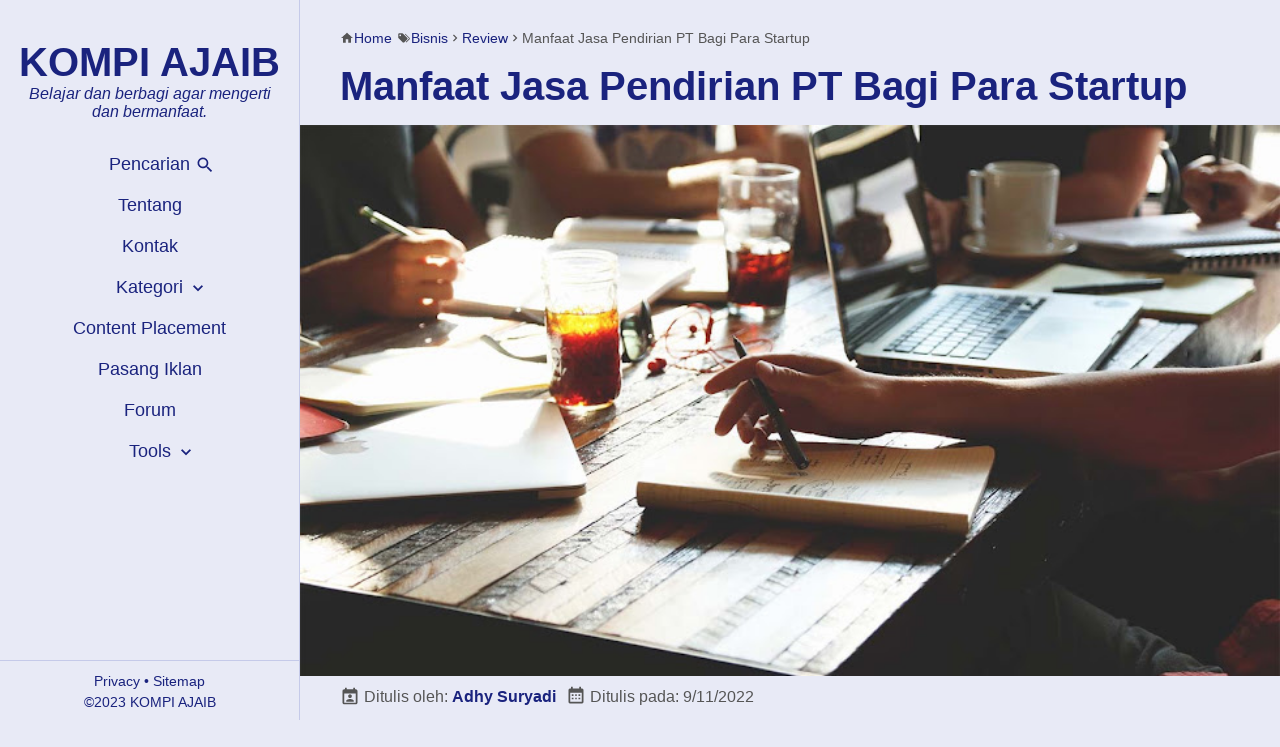

--- FILE ---
content_type: text/html; charset=UTF-8
request_url: https://www.kompiajaib.com/2022/09/manfaat-jasa-pendirian-pt-bagi-para-startup.html
body_size: 20253
content:
<!DOCTYPE html>
<html amp='amp' class='post_page' dir='ltr' lang='id'>

<head>
<meta charset='utf-8'/>
<meta content='width=device-width,minimum-scale=1,initial-scale=1' name='viewport'/>
<meta content='0VEAUlQcW8lUzhy-Os4vnlRBXyxs8ekwHX1EtIbEm-g' name='google-site-verification'/>
<link as='script' crossorigin='anonymous' href='https://cdn.ampproject.org/v0.js' rel='preload'/>
<!--<b:if cond='data:blog.pageType not in {&quot;static_page&quot;,&quot;error_page&quot;} and not data:blog.searchQuery'> <link as='script' crossorigin='anonymous' href='https://cdn.ampproject.org/v0/amp-auto-ads-0.1.js' rel='preload'/> <link as='script' crossorigin='anonymous' href='https://cdn.ampproject.org/v0/amp-ad-0.1.js' rel='preload'/> <link as='script' crossorigin='anonymous' href='https://cdn.ampproject.org/v0/amp-sticky-ad-1.0.js' rel='preload'/> </b:if>-->
<link as='script' crossorigin='anonymous' href='https://cdn.ampproject.org/v0/amp-iframe-0.1.js' rel='preload'/>
<link as='script' crossorigin='anonymous' href='https://cdn.ampproject.org/v0/amp-analytics-0.1.js' rel='preload'/>
<link crossorigin='' href='https://www.blogger.com' rel='preconnect dns-prefetch'/><link crossorigin='' href='https://cdn.ampproject.org' rel='preconnect dns-prefetch'/><link crossorigin='' href='https://blogger.googleusercontent.com' rel='preconnect dns-prefetch'/><link crossorigin='' href='https://1.bp.blogspot.com' rel='preconnect dns-prefetch'/><link crossorigin='' href='https://2.bp.blogspot.com' rel='preconnect dns-prefetch'/><link crossorigin='' href='https://3.bp.blogspot.com' rel='preconnect dns-prefetch'/><link crossorigin='' href='https://4.bp.blogspot.com' rel='preconnect dns-prefetch'/><link crossorigin='' href='https://cdn.statically.io' rel='preconnect dns-prefetch'/>
<link crossorigin='' href='https://cdn.jsdelivr.net' rel='preconnect dns-prefetch'/>
<style amp-custom='amp-custom'>/*<![CDATA[*/#navbar-iframe{height:0;visibility:hidden}body{background:#E8EAF6;font-family:Georgia,"Times New Roman",serif}.scrollable-links-container { max-height: 235px; overflow-y: auto; border: 1px solid #ccc; padding: 10px; margin-bottom: 20px; } .menu-wrapper,.table-responsive,html,.comment-side1{scrollbar-width:thin}.menu-wrapper::-webkit-scrollbar,html::-webkit-scrollbar,.comment-side1::-webkit-scrollbar{width:8px;background-color:#fff;-webkit-box-shadow:inset 0 0 6px rgba(0,0,0,0.3);}.table-responsive::-webkit-scrollbar{width:8px;height:8px;background-color:#fff;-webkit-box-shadow:inset 0 0 6px rgba(0,0,0,0.3);}.menu-wrapper::-webkit-scrollbar-thumb,.table-responsive::-webkit-scrollbar-thumb,html::-webkit-scrollbar-thumb,.comment-side1::-webkit-scrollbar-thumb{background-color:#91979d;border-radius:4px}.skip-navigation{background-color:#fff;color:#000;display:block;height:0;left:0;line-height:50px;overflow:hidden;padding-top:0;position:fixed;text-align:center;top:0;width:100%;z-index:900}*{-moz-box-sizing:border-box;-webkit-box-sizing:border-box;box-sizing:border-box}:focus,:active{outline:0}.current-pageleft,.current-pageright,a{text-decoration:none;color:#1A237E}a:hover{color:#0091EA}::selection{background:#1A237E;color:#fff}.outer-wrapper{width:100%;max-width:1440px;padding:0;margin:0 auto;box-shadow:0 0 40px 0 rgba(0,0,0,.1)}#left-wrapper,#right-wrapper{margin:0;padding:0;height:100vh;position:relative;position:-webkit-sticky;position:sticky;top:0}#left-wrapper{float:left;width:300px;padding-bottom:60px;border-right:1px solid #C5CAE9;}#right-wrapper,#right-wrapper2{float:right;width:380px;height:100%;overflow:hidden}#main-wrapper{width:calc(100% - 680px);float:left;margin:0;padding:0;position:relative;word-wrap:break-word;overflow:hidden;border-right:1px solid #C5CAE9;}#top_wrapper{width:calc(100% - 300px);float:left;margin:0;padding:0;border-bottom:1px solid #C5CAE9;}#top_wrapper amp-ad,#FeaturedPost~.slot-header-home amp-ad{display:block}.slot-header-home{border-bottom:1px solid #C5CAE9;}.menu-wrapper{overflow-y:auto;overflow-x:hidden;position:absolute;width:100%;bottom:61px;top:144px;padding-bottom:20px;}.home_page #main-wrapper,.static_page #main-wrapper,.archive_page #main-wrapper{width:calc(100% - 300px);border-right:none}/*.home_page #main{border-top:1px solid #C5CAE9;}*/.credit,.menu-blog,.more-menu{width:100%;text-align:center;font-weight:400}.credit .google-auto-placed,.halaman .google-auto-placed,.home_page #right-wrapper,.home_page #right-wrapper2,.post-body pre .google-auto-placed,.static_page #right-wrapper,.static_page #right-wrapper2,.archive_page #right-wrapper,.archive_page #right-wrapper2,.toggle-header,.toggle-header.closemenu,#right-wrapper amp-ad{display:none}.post-outer{padding:0 40px}.post_page .post-outer{padding-top:30px;padding-bottom:80px}#header{margin:40px 0 20px;padding:0}#header h1,#header p{font-family:Arial,Helvetica,sans-serif;font-size:40px;font-weight:700;margin:0;padding:0;text-align:center}#header .description{font-size:16px;font-weight:400;font-style:italic;margin:0;padding:0 20px;color:#1A237E;text-align:center}.menu-blog,.more-menu{padding:0;list-style:none;margin:0;font-family:Arial,Helvetica,sans-serif;font-size:18px}.menu-blog a,.menu-blog span,.more-menu a{color:#1A237E;padding:10px 0;display:block;cursor:pointer;transition:background-color .1s ease;}.current-pageleft,.current-pageright,.home_page .home-box,.home_page .lasthome-box,.archive_page .home-box,.archive_page .lasthome-box{cursor:not-allowed}.menu-blog a:hover,.menu-blog span:hover,.more-menu a:hover{background-color:#C5CAE9}.credit{font-family:Arial,Helvetica,sans-serif;background:#E8EAF6;position:absolute;bottom:0;left:0;padding:10px;border-top:1px solid #C5CAE9;font-size:14px;color:#1A237E;line-height:1.5;height:60px;width:100%}.home_page .post-outer,.archive_page .post-outer{padding:0;}.home_page .post-outer .post,.archive_page .post-outer .post{height:132px;margin:0;padding:16px 132px 16px 16px;position:relative;border-bottom:1px solid #C5CAE9}.home_page .post-outer .post .posts-thumb,.archive_page .post-outer .post .posts-thumb{position:absolute;top:16px;right:16px;bottom:auto;left:auto;z-index:1;width:100px;height:100px;overflow:hidden;border-radius:8px;}.home_page .post-outer .post h3.post-title,.archive_page .post-outer .post h3.post-title{margin:0;padding:0;font-family:Arial,Helvetica,sans-serif;font-size:22px;font-weight:400;line-height:1.2;}.home_page .post-outer .post h3.post-title a,.archive_page .post-outer .post h3.post-title a{display:block}.home_page .post-outer .post h3.post-title a:before,.archive_page .post-outer .post h3.post-title:before{content:"";position:absolute;top:0;bottom:0;left:0;right:0;z-index:2}.post h1.post-title,.static_page .post h3.post-title{font-family:Arial,Helvetica,sans-serif;font-size:40px;font-weight:700;line-height:1.2;margin:15px 0;padding:0}.post-thumb{margin:0 -40px 10px}.post-body{font-size:20px;line-height:1.6;font-weight:400}.post-body h2,.post-body h3,.post-body h4,.post-body h5,.post-body h6{font-family:Arial,Helvetica,sans-serif;line-height:1.1;margin:40px 0 10px}.post-body h2+amp-img,.post-body h3+amp-img,.post-body h4+amp-img,.post-body h5+amp-img,.post-body h6+amp-img,.post-body h2+.img-center,.post-body h3+.img-center,.post-body h4+.img-center,.post-body h5+.img-center,.post-body h6+.img-center,.mt25{margin-top:25px}.mb25{margin-bottom:25px}.post-body h2{font-size:30px}.post-body h3{font-size:28px}.post-body h4{font-size:24px}.post-body h5,.post-body h6{font-size:22px}.post-body a{font-weight:700}.post-body pre,.tg-left{text-align:left}.halaman-kanan,.tg-right{text-align:right}.post-body code,.post-body pre,.post-body pre code{font-family:SFMono-Regular,Consolas,"Liberation Mono",Menlo,Courier,monospace;white-space:initial;word-spacing:normal;word-break:normal}.btn,.post-labels a,.tombol-link,kbd{font-family:Arial,Helvetica,sans-serif}.breadcrumbs,.btn{white-space:nowrap}.post-body pre,.post-body pre code{font-size:16px;font-weight:400;line-height:1.3;color:#000;position:relative;display:block}.post-body code{z-index:2;font-size:18px;font-weight:400;background:#d8dbef;}.post-body pre code{background:0 0}.post-body pre:before,.disclaimer_box:before,.tutup-jangan:before{content:"";background:rgba(255,255,255,.3);position:absolute;top:0;left:0;right:0;height:100%;z-index:1}.post-body pre{border-left:3px solid #1A237E;background:#C5CAE9;padding:8px 10px;overflow:auto;margin:0}.post-body ul li pre{margin:10px 0}.center,.tg-center{text-align:center}.resp-sharing{margin:20px 0 0-8px}.resp-sharing h3{margin:0 0 5px 8px;font-family:Arial,Helvetica,sans-serif;font-size:20px;font-weight:bold;}.home_page .blog-posts,.archive_page .blog-posts{padding-bottom:59px;position:relative}.home_page .home-box,.home_page .lasthome-box,.home_page a.blog-pager-newer-link,.home_page a.blog-pager-older-link,.home_page a.home-link,.archive_page .home-box,.archive_page .lasthome-box,.archive_page a.blog-pager-newer-link,.archive_page a.blog-pager-older-link,.archive_page a.home-link{padding:0;line-height:45px;position:absolute;width:43px;height:43px;text-align:center}.home_page #blog-pager-newer-link,.archive_page #blog-pager-newer-link{float:left}.home_page #blog-pager-older-link,.archive_page #blog-pager-older-link{float:right}.home_page #blog-pager-newer-link a,.home_page #blog-pager-older-link a,.home_page a.home-link,.archive_page #blog-pager-newer-link a,.archive_page #blog-pager-older-link a,.archive_page a.home-link{transition:all .4s ease-in-out}.home_page .blog-pager svg,.archive_page .blog-pager svg{width:24px;height:24px;vertical-align:-5px}.home_page #blog-pager,.home_page .blog-pager,.archive_page #blog-pager,.archive_page .blog-pager{clear:both;text-align:center;position:absolute;width:150px;height:45px;line-height:45px;bottom:17px;left:0;margin:0;overflow:visible}.breadcrumbs,.photo-sender,.reactions-iframe{overflow:hidden}.home_page #blog-pager-home-link a.home-link,.home_page a.blog-pager-newer-link,.home_page a.blog-pager-older-link,.archive_page #blog-pager-home-link a.home-link,.archive_page a.blog-pager-newer-link,.archive_page a.blog-pager-older-link{border:1px solid #C5CAE9;border-top:0;transition:all .4s ease-in-out;bottom:0}.home_page a.blog-pager-older-link,.archive_page a.blog-pager-older-link{border-radius:0 0 6px 6px;right:0;z-index:2}.home_page a.blog-pager-newer-link,.archive_page a.blog-pager-newer-link{border-radius:0 0 6px 0;left:0;border-left:0;z-index:2}.home_page #blog-pager-home-link a.home-link,.archive_page #blog-pager-home-link a.home-link{border-radius:0 0 6px 6px;left:50%;margin-left:-22.5px}.home-box,.lasthome-box{border:1px solid #C5CAE9;border-top:0;border-radius:0 0 6px 6px;bottom:0;z-index:1}.home-box{left:0;border-left:0;border-radius:0 0 6px 0;}.lasthome-box{right:0}.home-box svg path,.lasthome-box svg path{opacity:.4}.clear{clear:both;display:block}.breadcrumbs{font-family:Arial,Helvetica,sans-serif;line-height:1.2em;width:auto;margin:0;padding:0;font-size:90%;color:#555;text-overflow:ellipsis;-webkit-text-overflow:ellipsis}.breadcrumbs svg{width:14px;height:14px;vertical-align:-2px}.breadcrumbs svg.label-bread{margin-left:5px}.btn,kbd{vertical-align:middle}.breadcrumbs svg path{fill:#555}hr{height:0;border:0;border-top:1px solid #ddd}kbd{-moz-box-shadow:0 2px 0 1px rgba(0,0,0,.2),0 0 0 2px #fff inset;-webkit-box-shadow:0 1px 0 rgba(0,0,0,.2),0 0 0 2px #fff inset;background-color:#f7f7f7;border:1px solid #ccc;border-radius:0.25rem;cursor:pointer;box-shadow:0 2px 0 1px rgba(0,0,0,.2),0 0 0 2px #fff inset;font-size:14px;font-weight:600;font-style:normal;line-height:1.4;margin:0 .1em;padding:.1em .6em;text-shadow:0 1px 0 #fff;position:relative;top:-1px;}kbd:hover{box-shadow:0 1px 0 0.5px rgba(0,0,0,.2),0 0 0 2px #fff inset;top:1px;}.btn,.btn-lg{font-size:16px}.post-body img{width:auto;max-width:100%;height:auto}.post-body a.btn[href^="http://"],.post-body a.btn[href^="https://"],a.btn-primary,a.btn:hover{color:#fff}.btn,.btn:active{background-image:none}.btn{padding:6px 12px;margin-bottom:5px;line-height:1.42857143;text-align:center;-ms-touch-action:manipulation;touch-action:manipulation;cursor:pointer;-webkit-user-select:none;-moz-user-select:none;-ms-user-select:none;user-select:none;border-radius:4px;border:1px solid transparent;display:inline-block}.btn:focus,.btn:hover{color:#333;text-decoration:none;}.btn:active{-webkit-box-shadow:inset 0 3px 5px rgba(0,0,0,.125);box-shadow:inset 0 3px 5px rgba(0,0,0,.125)}.btn-primary,.parse_box>section>:first-child{color:#fff;background-color:#2B0C93;border-color:#230a77}.btn-primary:active,.btn-primary:focus,.btn-primary:hover,.parse_box>section>:first-child:active,.parse_box>section>:first-child:focus,.parse_box>section>:first-child:hover{color:#fff;background-color:#230a77;border-color:#1e0966}.btn-link{color:#337ab7;border-radius:0}.btn-link,.btn-link:active{background-color:transparent;-webkit-box-shadow:none;box-shadow:none}.btn-link,.btn-link:active,.btn-link:focus,.btn-link:hover{border-color:transparent}.btn-link:focus,.btn-link:hover{color:#23527c;text-decoration:underline;background-color:transparent}.btn-lg{padding:10px 16px;line-height:1.3333333;border-radius:6px;font-weight:700}.btn-sm,.btn-xs{font-size:12px;font-weight:700;line-height:1.5;border-radius:3px}.btn-sm{padding:5px 10px}.btn-xs{padding:1px 5px}.btn-block{display:block;width:100%;white-space:unset}.btn-block+.btn-block{margin-top:5px}.btn-play{color:#fff;background-color:#D32F2F;border-color:#C62828;padding:10px 16px 10px 40px;position:relative;font:500 18px Roboto,sans-serif}.btn-play:active,.btn-play:focus,.btn-play:hover{color:#fff;background-color:#C62828;border-color:#B71C1C}.btn-play:before{content:"";color:#fff;background-image:url(https://blogger.googleusercontent.com/img/b/R29vZ2xl/AVvXsEjDuyw14BIXKb2hQ0YpyCMj-4GPjq2eTb4-waNBk-GYilouBt-dPVwCyL3zNUH1DlK4LQKRMlEAsBs7Nft-YxsSXG6rRVmQn4LamTr9aH3ImT1uicYkExBtznypt6wtMKyzNnvZBhhkoENI/s1600/play.png);background-size:cover;background-repeat:no-repeat;width:30px;height:40px;position:absolute;left:0;top:50%;margin-top:-20px}.spoiler-amp amp-accordion h4{width:62px;background:#26272a;margin:0;padding:5px 0 5px 22px;color:#efefef;font-size:12px;font-family:arial,san-serif;line-height:1}.spoiler-amp section:not([expanded]) h4:before,.spoiler-amp section[expanded] h4:before{height:0;width:0;border-style:solid;position:absolute;left:8px;content:""}.spoiler-amp .spoiler_title{display:inline;margin:0 10px 0 0;padding:4px 0;font-size:16px;line-height:1}.spoiler-amp section:not([expanded]) h4:before{border-width:4px 4px 4px 7px;border-color:transparent transparent transparent #fff;top:7px}.spoiler-amp section[expanded] h4:before{border-width:7px 4px 4px;border-color:#fff transparent transparent;top:8px}.spoiler-amp amp-accordion div{width:100%;border:1px solid #ddd;background:#efefef;height:auto;padding:6px 10px;margin:8px 0 0;overflow:hidden}.spoiler-amp amp-accordion div p amp-img{margin:4px 0}.spoiler-amp amp-accordion section:not([expanded]):after{content:"";display:block;background:#efefef;padding:6px;border:1px solid #ddd;margin:8px 0 0}.post-sender{background:#fff;padding:10px;width:auto;display:block;position:relative;font-size:18px;margin:30px auto;color:#555}.photo-sender,.post-sender amp-img{width:90px;height:90px;float:left}.title-sender{border-bottom:1px solid #dbdbdb;padding-bottom:8px;line-height:1.3em}.photo-sender{margin:10px 10px 0 0;position:relative}.name-sender{font-size:18px;line-height:1;margin-bottom:-10px;text-align:left}.profil-description{padding-top:10px;line-height:1.3}.profil-description p{margin-top:5px;margin-bottom:0;line-height:1.3em;font-size:100%}.post-sender::before{content:"";border-left:10px solid transparent;border-right:10px solid transparent;border-bottom:10px solid #fff;position:absolute;top:-10px;left:50%;margin-left:-10px}.positionrelative,.status-msg-bg,.status-msg-wrap,span.post-author{position:relative}.status-msg-wrap{font-family:Arial,Helvetica,sans-serif;font-size:16px;width:100%;height:auto;color:#666;margin:0}.status-msg-border{display:none}.status-msg-bg{background-color:#ccc;opacity:.8;width:100%;z-index:1}.status-msg-body{color:#1A237E;text-align:left;padding:16px;width:100%;word-wrap:break-word;z-index:4;border-bottom:1px solid #C5CAE9;line-height:1.3}.halaman,.post-icons{z-index:2;position:absolute}.status-msg-hidden{visibility:hidden;padding:.3em 0}.status-msg-wrap a{font-size:14px;color:#fff;background:#1A237E;margin:0 10px 0 -7px;padding:8px 10px;line-height:1.3;display:inline-block}.status-msg-body b{color:#1A237E;display:block;margin-bottom:6px;font-size:20px;font-weight:700}.status-msg-body:after{content:"";display:block;clear:both}.status-msg-body a:last-child{margin-right:0}.post-body amp-img.emojika,.va-12{vertical-align:-12%}.ikonp,.va-5{vertical-align:-5px}.va-9{vertical-align:-9px}.va-12{vertical-align:-12px}#btn_toc svg,.label-link-btn svg,.va-3{vertical-align:-3px}.halaman{bottom:0;left:0;width:100%;height:60px;line-height:60px;border-top:1px solid #C5CAE9}.panahkanan,.panahkiri{width:24px;height:24px;position:absolute;top:50%;margin-top:-12px}.panahkanan{right:20px}.panahkiri{left:20px}.halaman-kanan,.halaman-kiri{position:absolute;top:0;width:50%}.halaman-kiri{left:0;padding-left:55px}.halaman-kanan{right:0;padding-right:55px}.blog-pager-newer-link,.blog-pager-older-link,.current-pageleft,.current-pageright{display:block;height:60px;line-height:60px;font-family:Arial,Helvetica,sans-serif;font-size:18px}.disclaimer_box{margin:0 0 5px;font-size:20px;line-height:1.6;background-color:#C5CAE9;padding:10px 15px;border-radius:6px;position:relative}.disclaimer_box .content h3{margin:0;font-family:Arial,Helvetica,sans-serif;font-size:20px;display:inline}.donate.disclaimer_box{border-radius:6px;margin:0 0 5px;}.disclaimer_box .content{position:relative;z-index:2}#tutup-komen,#tutup-komen2{width:calc(100% - 103px);float:left}.comment-side1,.parsesbox{width:100%;position:absolute}.comment-side1 amp-iframe{width:100%;margin-bottom:20px}#show-parse{float:right}.comment-side1 amp-iframe div.btn.btn-lg{bottom:0;left:8px;right:8px;margin-bottom:0;width:calc(100% - 16px);}.disqus-box{position:relative;padding:0}.disqus{position:fixed;height:100vh;width:calc(100% - 340px);max-width:1100px;z-index:9998;}.comment-side2{position:sticky;top:0;padding:10px 0 0 40px;width:100%;background:#E8EAF6;z-index:3}.comment-side1{height:calc(100vh - 50px);background:#E8EAF6;top:50px;right:0;overflow-y:auto;padding:0 0 10px 40px;z-index:2}body[style*="border-bottom: 94px solid transparent;"] .comment-side1{border-bottom:94px solid transparent;}body[style*="border-bottom: 54px solid transparent;"] .comment-side1{border-bottom:54px solid transparent;}.parsesbox{bottom:0;right:0;padding:20px 20px 0;border-radius:3px 3px 0 0;background:#fff;-webkit-box-shadow:0 1px 18px rgba(0,0,0,.3);box-shadow:0 1px 18px rgba(0,0,0,.3);z-index:3}body[style*="border-bottom: 94px solid transparent;"] .parsesbox{bottom:94px}body[style*="border-bottom: 54px solid transparent;"] .parsesbox{bottom:54px}#hide-parser{position:absolute;top:-15px;right:-15px;border-radius:100%;width:30px;height:30px;line-height:30px;padding:0;font-size:24px;text-align:center;margin:0}.slideInUp{-webkit-animation-name:slideInUp;animation-name:slideInUp;-webkit-animation-duration:1s;animation-duration:1s;-webkit-animation-fill-mode:both;animation-fill-mode:both}@-webkit-keyframes slideInUp{0%{-webkit-transform:translateY(100%);transform:translateY(100%);visibility:visible}100%{-webkit-transform:translateY(0);transform:translateY(0)}}@keyframes slideInUp{0%{-webkit-transform:translateY(100%);transform:translateY(100%);visibility:visible}100%{-webkit-transform:translateY(0);transform:translateY(0)}}#disqusbox::before,#related h3::before,#video-top2::before,#video-top3::before,#video-top4::before,#video-top5::before,#video-top::before,:target::before{content:"";display:block;height:20px;margin-top:-20px;visibility:hidden}.related-post h3{margin:20px 0 10px;font-family:Arial,Helvetica,sans-serif;font-size:22px}.kotak_iklan{width:272px;margin:0 auto}.kotak_iklan,.tombol-link{text-align:center}.kotak{background:#aaa;height:125px;width:125px;display:inline;float:left}.banner300sidebar img,.tombol-link{display:block}.kotak:nth-child(1),.kotak:nth-child(3){margin-right:22px}.kotak:nth-child(1),.kotak:nth-child(2){margin-bottom:22px}.banner300sidebar{background:#FFECB3;width:100%;max-width:300px;height:auto;position:relative;margin:0 auto 20px}.banner300sidebar.lastbanner{margin:20px auto 0}.link-btn{position:relative;padding-top:15px}.label-link-btn{font-family:Arial,Helvetica,sans-serif;font-size:11px;color:#333;position:absolute;top:0;left:0}.label-link-btn svg{width:15px;height:15px}.label-link-btn svg path{fill:#00aecd}.tombol-link{width:100%;height:41px;display:-moz-box;display:-ms-flexbox;display:-webkit-flex;display:flex;line-height:41px;box-shadow:0 1px 1px rgba(255,255,255,.35) inset,0 1px 1px rgba(0,0,0,.3);align-items:center;justify-content:center;background-color:#2B0C93;border:1px solid #fff;border-radius:30px;white-space:nowrap;overflow:hidden;text-overflow:ellipsis;text-decoration:none;color:#fff;font-size:16px;margin:5px auto;cursor:pointer}.tombol-link:hover{color:#2B0C93;background-color:#fff}.widget-wrapper{width:300px;margin:0 auto;padding:30px 0}#right-wrapper2 .widget-wrapper{padding:30px 0 0}.search_box{width:100%;padding:0 20px}.BlogSearch .gsc-search-box{width:100%;position:relative;height:42px;margin-top:9px;float:left}.BlogSearch input.gsc-input{width:100%;position:absolute;top:0;left:0;height:42px;padding:0 42px 0 21px;font:400 16px -apple-system,BlinkMacSystemFont,Roboto,"Segoe UI",Oxygen-Sans,Ubuntu,Cantarell,"Helvetica Neue",sans-serif;line-height:1;background-color:#fff;background-image:none;border:0;border-radius:21px;-webkit-box-shadow:inset 0 5px 5px rgba(0,0,0,.3);box-shadow:inset 0 5px 5px rgba(0,0,0,.3);-webkit-transition:box-shadow ease-in-out .15s;transition:box-shadow ease-in-out .15s;z-index:1}.BlogSearch input.gsc-input:focus{outline:0;-webkit-box-shadow:inset 0 1px 1px rgba(0,0,0,.075),0 5px 5px rgba(0,0,0,.3);box-shadow:inset 0 1px 1px rgba(0,0,0,.075),0 5px 5px rgba(0,0,0,.3)}.BlogSearch input.gsc-input::placeholder{color:#999;opacity:1}.BlogSearch input.gsc-input:-ms-input-placeholder{color:#999}.BlogSearch input.gsc-input::-ms-input-placeholder{color:#999}.BlogSearch button.gsc-search-button{background-color:transparent;border:0;display:block;border-radius:21px;height:42px;position:absolute;top:0;right:0;padding:0 10px;text-align:center;background-image:none;cursor:pointer;-webkit-appearance:none;-moz-appearance:none;appearance:none;z-index:2}.mobile-up{display:none}.BlogSearch button.gsc-search-button svg{width:20px;height:20px;vertical-align:-7px}.BlogSearch button.gsc-search-button svg path{fill:#333;opacity:.6}.BlogSearch button.gsc-search-button:hover svg path{opacity:1}#buka-komen{margin-bottom:5px;text-align:left}.contact-box{margin-top:10px}.contact-box svg{vertical-align:-5px;margin-right:5px}.img-center{text-align:center;margin:0 auto}.img-left,.img-right{margin-bottom:1em;text-align:center}.img-left{clear:left;margin-right:1em;float:left}.img-right{clear:right;margin-left:1em;float:right}.img-width-100,.img-width-200,.img-width-300,.img-width-400,.img-width-500,.img-width-600,.img-width-700,.img-width-800{width:100%;text-align:center;clear:both}.img-width-100{max-width:100px}.img-width-200{max-width:200px}.img-width-300{max-width:300px}.img-width-400{max-width:400px}.img-width-500{max-width:500px}.img-width-600{max-width:600px}.img-width-700{max-width:700px}.img-width-800{max-width:800px}.toc .post-body #toc ol{margin:0;padding:0 0 0 20px}.post-toc{margin-bottom:20px}amp-sticky-ad{max-width:736px;margin-left:-408px;left:50%;z-index:9999}.social-profile,.social-profile li{margin:0;padding:0;list-style:none}.social-profile li{float:left}span.label-count{position:absolute;top:0;right:20px}.menu-blog span.label-size{position:relative;text-align:left;padding:0 0 0 20px;max-width:300px;margin:0 auto}.menu-blog span svg.va-5{margin-right:-25px}.amp-sticky-ad-close-button{background-position:center;border-radius:12px 12px 0 0;}#FeaturedPost1 .post-summary p{display:none}#FeaturedPost1{position:relative}#FeaturedPost1 h2{position:absolute;top:10px;left:10px;background:#fff;border:none;border-radius:3px;font-size:20px;margin:0;padding:5px 8px;line-height:1;display:inline;color:#333;font-family:Arial,Helvetica,sans-serif;z-index:2;}#FeaturedPost1 h2 svg{vertical-align:-3px;width:20px;height:20px;}#FeaturedPost1 .image{height:300px;overflow:hidden}#FeaturedPost1 .post-summary{position:relative}#FeaturedPost1 h3{position:absolute;bottom:0;left:0;right:0;text-align:left;margin:0;z-index:3;font-family:Arial,Helvetica,sans-serif;font-size:30px;font-weight:400}#FeaturedPost1 h3 a{padding:16px;color:#fff;display:block}#FeaturedPost1 .post-summary .image:before{content:"";position:absolute;top:0;bottom:0;left:0;right:0;background:-moz-linear-gradient(top,rgba(26,35,126,0) 0,rgba(26,35,126,.85) 100%);background:-webkit-linear-gradient(top,rgba(26,35,126,0) 0,rgba(26,35,126,.85) 100%);background:linear-gradient(to bottom,rgba(26,35,126,0) 0,rgba(26,35,126,.85) 100%);z-index:2}.mtb25{margin:25px 0}.post-body blockquote{font-size:22px;border-left:3px solid #555;padding-left:20px;line-height:1.2;}.table th,.tg-bf{font-weight:700}.table-responsive{min-height:.01%;overflow-x:auto;font-family:Arial,Helvetica,sans-serif;font-size:16px;width:100%;margin-bottom:15px;overflow-y:hidden;-ms-overflow-style:-ms-autohiding-scrollbar}.table{width:100%;border-collapse:collapse;border-spacing:0}.table td,.table th{background-color:#F3F5EF;border:1px solid #bbb;color:#333;font-size:100%;padding:5px 10px;vertical-align:top}.table tr:nth-child(even) td{background-color:#F0F0E5}.table th{background-color:#EAE2CF;color:#333;font-size:110%}.table tr.even:hover td,.table tr:hover td{color:#222;background-color:#FFFBEF}.tg-it{font-style:italic}.table-responsive>.table{margin-bottom:0}.table-responsive>.table>tbody>tr>td,.table-responsive>.table>tbody>tr>th,.table-responsive>.table>tfoot>tr>td,.table-responsive>.table>tfoot>tr>th,.table-responsive>.table>thead>tr>td,.table-responsive>.table>thead>tr>th{white-space:nowrap}amp-addthis>div[placeholder]{visibility:hidden;opacity:0}.home-page #post-outer{width:calc(100% - 380px);float:left;border-right:1px solid #C5CAE9;}.home-page #post-right{width:380px;float:left;padding:40px;text-align:center}.home_page.home-page .blog-posts:after,.archive_page.home-page .blog-posts:after{content:"";width:100%;height:0;border-bottom:1px solid #C5CAE9;position:absolute;right:0;bottom:59px}.homepage.post_page #FeaturedPost,.homepage.static_page #FeaturedPost{display:none}#show-parse.forum{float:none;position:fixed;bottom:5px;right:10px}.forum #hide-parser{right:15px}.forum.parsesbox{width:calc(100% - 300px);position:fixed}h2.post-date,.post-date{font-family:Arial,Helvetica,sans-serif;font-size:16px;font-weight:400;margin:0 0 15px;color:#555}abbr[title]{text-decoration:none}h2.post-date svg{vertical-align:-4px;width:20px;height:20px;}.home_page .post-outer .post .post-date svg,.archive_page .post-outer .post .post-date svg{vertical-align:-2px;width:14px;height:14px;}h2.post-date .bag-dalam{display:inline-block;margin-bottom:10px;margin-right:10px}.home_page .post-outer .post .post-date,.archive_page .post-outer .post .post-date{position:relative;color:#1A237E;z-index:3;margin:10px 0 0;display:inline-block;opacity:.7;font-size:14px;}.home_page .post-outer .post .post-date a,.archive_page .post-outer .post .post-date a{color:#1A237E;margin-right:10px}.home_page .post-outer .post .post-date a:hover,.archive_page .post-outer .post .post-date a:hover,#FeaturedPost1 .post-summary:hover h3 a{color:#0091EA;}#cookieChoiceInfo{background-color:#222;padding:10px;bottom:0;top:unset;font-family:"Helvetica Neue Light",HelveticaNeue-Light,"Helvetica Neue",Calibri,Helvetica,Arial}#cookieChoiceInfo .cookie-choices-text{margin:0 auto;font-size:16px;color:#fff;text-align:left;}#cookieChoiceInfo .cookie-choices-button{color:#000;background-color:#adbcc5;border-radius:5px;padding:8px 18px;text-transform:none;transition:all .2s linear;font-weight:400}#cookieChoiceInfo .cookie-choices-button:nth-child(2){background-color:#f1d600}#cookieChoiceInfo .cookie-choices-button:hover,#cookieChoiceInfo .cookie-choices-button:nth-child(2):hover{background-color:#e9eef0}@media screen and (max-width:800px){#cookieChoiceInfo .cookie-choices-text{margin:0 0 20px}#cookieChoiceInfo .cookie-choices-buttons{margin:0 0 10px}}.kumpulan-video{position:relative;z-index:2}.kumpulan-video .btn-video{text-align:left;padding:10px 5px 10px 16px;}.kumpulan-video .btn-video svg{float:right;}.kumpulan-video amp-youtube,.kumpulan-video amp-img{margin-bottom:5px}.homepage.post_page amp-ad,.homepage.post_page #top_wrapper amp-ad,.homepage.post_page #FeaturedPost~.slot-header-home amp-ad{display:none;}@media screen and (max-width:1360px){.outer-wrapper{box-shadow:none}}@media screen and (max-width:1280px){#main-wrapper,#right-wrapper,#right-wrapper2{width:calc(100% - 300px)}#main-wrapper{border-right:none}.comment-side2{position:relative;top:unset}#right-wrapper,#right-wrapper2{height:auto;border-left:1px solid #C5CAE9;border-top:1px solid #C5CAE9;float:right;position:relative}#right-wrapper{border-top:none}amp-sticky-ad{margin-left:-368px}}@media screen and (max-width:1024px){.home-page #post-outer{width:calc(100% - 200px);}.home-page #post-right{width:200px;padding:20px;}.home_page.home-page .blog-posts:after,.archive_page.home-page .blog-posts:after{width:200px;}}@media screen and (max-width:800px){#header,.toggle-header{line-height:50px;height:50px}#header{margin:0;width:100%;position:absolute;top:0;left:0;z-index:1}#header h1,#header p{text-align:left;padding-left:20px;padding-top:1px}.toggle-header,.toggle-header.closemenu{display:block;width:50px;text-align:center;position:absolute;top:0;right:12px;z-index:2}.toggle-header-icon svg{vertical-align:-13px}#left-wrapper,#main-wrapper,#right-wrapper,#right-wrapper2,#top_wrapper{width:100%;float:none;position:relative}#right-wrapper,#right-wrapper2{border-left:0;border-top:1px solid #C5CAE9;height:auto}#right-wrapper{border-top:0}#left-wrapper,input[type=checkbox]#check-header:checked~#left-wrapper #header{height:51px;position:fixed;top:0;left:0;background:#E8EAF6;z-index:9998;border-right:0;border-bottom:1px solid #C5CAE9;overflow:hidden}#left-wrapper{overflow:hidden;padding-bottom:0}#top_wrapper{padding-top:50px;border-left:none;}#main-wrapper{padding-top:50px;border-left:none;border-right:none}.post_page #main-wrapper{padding-top:0;border-left:none;border-right:none}#header .description,#left-wrapper .google-auto-placed,.credit,.desktop-up,.menu-blog,.toggle-header.closemenu,input[type=checkbox]#check-header~#left-wrapper .search_box,.menu-wrapper,#left-wrapper .aads-box{display:none}.mobile-up,input[type=checkbox]#check-header:checked~#left-wrapper .menu-blog,input[type=checkbox]#check-header:checked~#left-wrapper .search_box,input[type=checkbox]#check-header:checked~#left-wrapper .toggle-header.closemenu,#check-header:checked~#left-wrapper .menu-wrapper,#check-header:checked~#left-wrapper .aads-box{display:block}input[type=checkbox]#check-header:checked~#left-wrapper{height:100%;border:0;overflow:auto;position:fixed}input[type=checkbox]#check-header:checked~#credit,input[type=checkbox]#check-header:checked~#left-wrapper .openmenu,input[type=checkbox]#check-header:checked~#main-wrapper,input[type=checkbox]#check-header:checked~#right-wrapper,#check-header:checked~#right-wrapper2,input[type=checkbox]#check-header:checked~#top_wrapper{display:none}.toggle-header.closemenu{position:fixed;z-index:9999}.credit,.halaman,.menu-wrapper{position:relative;bottom:unset}.credit,.halaman{left:unset}ul.menu-blog{margin:60px 0 0}.credit{margin-top:20px;height:auto;line-height:3.1}.disqus-box,.post-outer{padding:0 20px}.post-thumb{margin:0 -20px 10px}.menu-blog a,.menu-blog span,.more-menu a{padding:14px 0}.credit a{padding:15px 0}.home_page #blog-pager,.home_page .blog-pager,.archive_page #blog-pager,.archive_page .blog-pager{left:50%;margin-left:-75px}.home_page a.blog-pager-newer-link,.home-box,.archive_page a.blog-pager-newer-link{border-radius:0 0 6px 6px;border-left:1px solid #C5CAE9}#tutup-komen2{margin-top:0}.disqus-box{margin-top:-120px}.halaman{width:auto;margin:20px -20px -30px}#disqusbox::before,#related::before,#video-top2::before,#video-top3::before,#video-top4::before,#video-top5::before,#video-top::before,:target::before{content:"";display:block;height:70px;margin-top:-70px;visibility:hidden}.link-btn{padding-top:40px}.label-link-btn{padding:15px 0}.disqus{width:calc(100% - 40px);border-left:none}.comment-side1{position:relative;padding:0 0 10px;scrollbar-width:none}.comment-side2{position:sticky;top:0;padding:10px 0 0}.img-width-500.img-left,.img-width-500.img-right,.img-width-600.img-left,.img-width-600.img-right,.img-width-700.img-left,.img-width-700.img-right{clear:both;float:none;margin:1em auto;text-align:center}.home_page #main-wrapper,.static_page #main-wrapper,.archive_page #main-wrapper{width:100%}input[type=checkbox]#check-header:checked~#left-wrapper #header,input[type=checkbox]#check-header:checked~#left-wrapper .toggle-header.closemenu{top:unset}.menu-wrapper{overflow:unset;width:100%;top:unset;margin-top:70px}.status-msg-body{padding:10px 10px 15px 20px}amp-sticky-ad{margin-left:0;left:0;max-width:100%}.amp-sticky-ad-close-button{background-position:9px;border-radius:12px 0 0 0;}#FeaturedPost1 h3 a{padding:16px;}.home-page #post-outer,.home-page #post-right{width:100%;float:none}.home_page.home-page .blog-posts:after,.archive_page.home-page .blog-posts:after{display:none}.home-page #post-outer{border-right:none;}.home-page #post-right{padding:20px;text-align:center;border-bottom:1px solid #C5CAE9;}.forum.parsesbox{width:100%;}.post_page .post-outer{padding-top:20px}.post-body pre,.post-body pre code{font-size:18px}.comment-side1::-webkit-scrollbar{display:none;}.home_page .credit,.archive_page .credit{border-top:none}.parsesbox{bottom:-50px}.kumpulan-video .btn-video{padding:13px 5px 13px 16px;}}@media screen and (max-width:425px){.post h1.post-title,.static_page .post h3.post-title{font-size:35px}.home_page .post-outer .post h3.post-title,.archive_page .post-outer .post h3.post-title{font-size:20px}.img-width-100.img-left,.img-width-100.img-right,.img-width-200.img-left,.img-width-200.img-right,.img-width-300.img-left,.img-width-300.img-right,.img-width-400.img-left,.img-width-400.img-right{clear:both;float:none;margin:1em auto;text-align:center}.post-body ol li a,.post-body ul li a{padding:14px 0}.post-body ol li,.post-body ul li{margin:20px 0}.menu-blog span.label-size{max-width:100%}#FeaturedPost1 .image{height:auto;}#FeaturedPost1 h3{font-size:22px;}#show-parse.forum,.forum.parsesbox,.home_page .post-outer .post .post-date,.archive_page .post-outer .post .post-date{display:none;}}@media screen and (max-width:375px){#header h1,#header p{font-size:30px}.panahkiri{left:5px}.panahkanan{right:5px}.halaman-kiri{padding-left:35px}.halaman-kanan{padding-right:35px}.kumpulan-video .btn-video{padding:13px 0 13px 10px;}.home_page .post-outer .post h3.post-title,.archive_page .post-outer .post h3.post-title{font-size:18px;}}/*]]>*/</style>
<style amp-boilerplate='amp-boilerplate'>body{-webkit-animation:-amp-start 8s steps(1,end) 0s 1 normal both;-moz-animation:-amp-start 8s steps(1,end) 0s 1 normal both;-ms-animation:-amp-start 8s steps(1,end) 0s 1 normal both;animation:-amp-start 8s steps(1,end) 0s 1 normal both}@-webkit-keyframes -amp-start{from{visibility:hidden}to{visibility:visible}}@-moz-keyframes -amp-start{from{visibility:hidden}to{visibility:visible}}@-ms-keyframes -amp-start{from{visibility:hidden}to{visibility:visible}}@-o-keyframes -amp-start{from{visibility:hidden}to{visibility:visible}}@keyframes -amp-start{from{visibility:hidden}to{visibility:visible}}</style><noscript><style amp-boilerplate='amp-boilerplate'>body{-webkit-animation:none;-moz-animation:none;-ms-animation:none;animation:none}</style></noscript>
<script async='async' crossorigin='anonymous' src='https://cdn.ampproject.org/v0.js'></script>
<script async='async' crossorigin='anonymous' custom-element='amp-analytics' src='https://cdn.ampproject.org/v0/amp-analytics-0.1.js'></script>
<script async='async' crossorigin='anonymous' custom-element='amp-form' src='https://cdn.ampproject.org/v0/amp-form-0.1.js'></script>
<script async='async' crossorigin='anonymous' custom-element='amp-youtube' src='https://cdn.ampproject.org/v0/amp-youtube-0.1.js'></script>
<script async='async' crossorigin='anonymous' custom-element='amp-video' src='https://cdn.ampproject.org/v0/amp-video-0.1.js'></script>
<script async='async' crossorigin='anonymous' custom-element='amp-addthis' src='https://cdn.ampproject.org/v0/amp-addthis-0.1.js'></script>
<!--<b:if cond='data:blog.pageType not in {&quot;static_page&quot;,&quot;error_page&quot;} and not data:blog.searchQuery'> <script async='async' crossorigin='anonymous' custom-element='amp-auto-ads' src='https://cdn.ampproject.org/v0/amp-auto-ads-0.1.js'/> <script async='async' crossorigin='anonymous' custom-element='amp-ad' src='https://cdn.ampproject.org/v0/amp-ad-0.1.js'/> <script async='async' crossorigin='anonymous' custom-element='amp-sticky-ad' src='https://cdn.ampproject.org/v0/amp-sticky-ad-1.0.js'/> </b:if>-->
<script async='async' crossorigin='anonymous' custom-element='amp-iframe' src='https://cdn.ampproject.org/v0/amp-iframe-0.1.js'></script>
<title>
Manfaat Jasa Pendirian PT Bagi Para Startup
</title>
<meta content='blogger' name='generator'/>
<link href='https://www.kompiajaib.com/favicon.ico' rel='icon' type='image/x-icon'/>
<meta content='#2B0C93' name='msapplication-TileColor'/>
<meta content='#2B0C93' name='theme-color'/>
<link href='https://www.kompiajaib.com/2022/09/manfaat-jasa-pendirian-pt-bagi-para-startup.html' rel='canonical'/>
<link href='https://www.kompiajaib.com/2022/09/manfaat-jasa-pendirian-pt-bagi-para-startup.html?m=1' rel='alternate'/>
<link href='https://www.kompiajaib.com/feeds/posts/default' rel='alternate' title='KOMPI AJAIB- Atom' type='application/atom+xml'/>
<link href='https://www.kompiajaib.com/feeds/posts/default?alt=rss' rel='alternate' title='KOMPI AJAIB- RSS' type='application/rss+xml'/>
<link href='https://www.blogger.com/feeds/2583045784323695327/posts/default' rel='alternate' title='KOMPI AJAIB- Atom' type='application/atom+xml'/>
<link href='https://www.kompiajaib.com/2022/09/manfaat-jasa-pendirian-pt-bagi-para-startup.html' hreflang='x-default' rel='alternate'/>
<meta content='Manfaat Jasa Pendirian PT Bagi Para Startup' property='og:title'/>
<meta content='Pemilik modal umumnya jasa pendirian pt patendo ingin membuat usaha melebar dan makin luas hingga dapat semakin baik kembali pada mendapat keuntungan.' name='description'/>
<meta content='Pemilik modal umumnya jasa pendirian pt patendo ingin membuat usaha melebar dan makin luas hingga dapat semakin baik kembali pada mendapat keuntungan.' property='og:description'/>
<meta content='Pemilik modal umumnya jasa pendirian pt patendo ingin membuat usaha melebar dan makin luas hingga dapat semakin baik kembali pada mendapat keuntungan.' name='twitter:description'/>
<meta content='https://www.kompiajaib.com/2022/09/manfaat-jasa-pendirian-pt-bagi-para-startup.html' property='og:url'/>
<meta content='article' property='og:type'/>
<meta content='KOMPI AJAIB' property='og:site_name'/>
<meta content='https://blogger.googleusercontent.com/img/b/R29vZ2xl/AVvXsEi88vMTPufoiISvsxJjoSFnEcQw1Y5fDDkl9FaoTHlrGiHyHp08E7CPqjrq9rW9SLSN54SNlO-zn64yLNSdn7UOuRUWjBKbW_MWrcsvilN9qRaZfP94rrHpg1YhbWjPALP1G6k_4VYWQzjwfKZ_RyZ3681RrDlT8tXkShBRXh320ZDqn_sXaCqap4Rf/w1280-h720-p-k-no-nu/startup.jpg' property='og:image'/>
<meta content='1280' property='og:image:width'/>
<meta content='720' property='og:image:height'/>
<meta content='Manfaat Jasa Pendirian PT Bagi Para Startup' property='og:image:alt'/>
<meta content='xxxxxxxxxxxxx' property='fb:app_id'/>
<meta content='xxxxxxxxxxxxx' property='fb:admins'/>
<meta content='xxxxxxxxxxxxx' property='fb:profile_id'/>
<meta content='xxxxxxxxxxxxx' property='fb:pages'/>
<meta content='xxxxxxxxxxxxx' name='Author'/>
<meta content='xxxxxxxxxxxxx' property='article:author'/>
<meta content='KOMPI AJAIB' name='twitter:site'/>
<meta content='summary_large_image' name='twitter:card'/>
<meta content='xxxxxxxxxxxxx' name='twitter:creator'/>

<!--<head>
<link href='https://draft.blogger.com/dyn-css/authorization.css?targetBlogID=2583045784323695327&amp;zx=f1a8312f-588b-4c22-8b5a-5d1e8b06eb75' media='none' onload='if(media!=&#39;all&#39;)media=&#39;all&#39;' rel='stylesheet'/><noscript><link href='https://draft.blogger.com/dyn-css/authorization.css?targetBlogID=2583045784323695327&amp;zx=f1a8312f-588b-4c22-8b5a-5d1e8b06eb75' rel='stylesheet'/></noscript>
<meta name='google-adsense-platform-account' content='ca-host-pub-1556223355139109'/>
<meta name='google-adsense-platform-domain' content='blogspot.com'/>

<!-- data-ad-client=ca-pub-3597723085513015 -->

</head><!-- </head> -->
<body>
<!--<b:if cond='data:blog.pageType not in {&quot;static_page&quot;,&quot;error_page&quot;} and not data:blog.searchQuery'> <amp-auto-ads data-ad-client='ca-pub-xxxxxxxxxxx' type='adsense'/> </b:if>-->
<a aria-label='Skip' class='skip-navigation' href='#main' role='button' tabindex='0' title='Skip to main content'>Skip to main content</a>
<div id='totop'></div>
<div class='outer-wrapper'>
<input class='check-header' hidden='' id='check-header' name='checkheader' type='checkbox'/>
<div id='left-wrapper'>
<header><div class='header section' id='header'><div class='widget Header' data-version='1' id='Header1'><div id='header-inner'><div class='titlewrapper'><p class='title'><a href='https://www.kompiajaib.com/' title='KOMPI AJAIB'><span class='notranslate'>KOMPI AJAIB</span></a></p><div class='descriptionwrapper'><p class='description'><span>Belajar dan berbagi agar mengerti dan bermanfaat.</span></p></div></div></div></div></div></header>
<label aria-label='toggle-header' class='toggle-header openmenu' for='check-header' tabindex='0'><span class='toggle-header-icon'><svg height='35' viewBox='0 0 24 24' width='35'><path d='M3,6H21V8H3V6M3,11H21V13H3V11M3,16H21V18H3V16Z' fill='#1A237E'></path></svg></span></label>
<label aria-label='toggle-header' class='toggle-header closemenu' for='check-header' tabindex='0'><span class='toggle-header-icon'><svg height='35' viewBox='0 0 24 24' width='35'><path d='M19,6.41L17.59,5L12,10.59L6.41,5L5,6.41L10.59,12L5,17.59L6.41,19L12,13.41L17.59,19L19,17.59L13.41,12L19,6.41Z' fill='#1A237E'></path></svg></span></label>
<nav class='menu-wrapper'>
<div class='menu-blog'>
<span on='tap:searchblog.toggleVisibility,btnmore.toggleVisibility,searchicon.toggleVisibility,closeicon.toggleVisibility' role='button' tabindex='0' title='Pencarian'>Pencarian <svg class='va-5' height='20' id='searchicon' viewBox='0 0 24 24' width='20'><path d='M9.5,3A6.5,6.5 0 0,1 16,9.5C16,11.11 15.41,12.59 14.44,13.73L14.71,14H15.5L20.5,19L19,20.5L14,15.5V14.71L13.73,14.44C12.59,15.41 11.11,16 9.5,16A6.5,6.5 0 0,1 3,9.5A6.5,6.5 0 0,1 9.5,3M9.5,5C7,5 5,7 5,9.5C5,12 7,14 9.5,14C12,14 14,12 14,9.5C14,7 12,5 9.5,5Z' fill='#1A237E'></path></svg><svg class='va-5' height='20' hidden='' id='closeicon' viewBox='0 0 24 24' width='20'><path d='M12,2C17.53,2 22,6.47 22,12C22,17.53 17.53,22 12,22C6.47,22 2,17.53 2,12C2,6.47 6.47,2 12,2M15.59,7L12,10.59L8.41,7L7,8.41L10.59,12L7,15.59L8.41,17L12,13.41L15.59,17L17,15.59L13.41,12L17,8.41L15.59,7Z' fill='#1A237E'></path></svg></span>
<div id='btnmore'>
<a href='https://www.kompiajaib.com/p/about-kompi-ajaib.html' title='Tentang'>Tentang</a><a href='https://www.kompiajaib.com/p/contact-us.html' title='Kontak'>Kontak</a>
<span id='tag1-btn' on='tap:more-tag.show,tag1-btn.hide,tag2-btn.show' role='button' tabindex='0' title='Kategori'>Kategori <svg class='va-5' height='20' viewBox='0 0 24 24' width='20'><path d='M7.41,8.58L12,13.17L16.59,8.58L18,10L12,16L6,10L7.41,8.58Z' fill='#1A237E'></path></svg></span><span hidden='' id='tag2-btn' on='tap:more-tag.hide,tag1-btn.show,tag2-btn.hide' role='button' tabindex='0' title='Kategori'>Kategori <svg class='va-5' height='20' viewBox='0 0 24 24' width='20'><path d='M7.41,15.41L12,10.83L16.59,15.41L18,14L12,8L6,14L7.41,15.41Z' fill='#1A237E'></path></svg></span>
<div class='tagmenu section' id='tagmenu'><div class='widget Label' data-version='1' id='Label1'><h2 hidden=''>Labels</h2><div class='widget-content slideInUp cloud-label-widget-content' hidden='' id='more-tag'><span class='label-size label-size-4'><a dir='ltr' href='https://www.kompiajaib.com/search/label/AMP?max-results=10' title='AMP'>AMP</a><span class='label-count' dir='ltr'>(144)</span></span><span class='label-size label-size-4'><a dir='ltr' href='https://www.kompiajaib.com/search/label/Adsense?max-results=10' title='Adsense'>Adsense</a><span class='label-count' dir='ltr'>(81)</span></span><span class='label-size label-size-4'><a dir='ltr' href='https://www.kompiajaib.com/search/label/Bisnis?max-results=10' title='Bisnis'>Bisnis</a><span class='label-count' dir='ltr'>(264)</span></span><span class='label-size label-size-5'><a dir='ltr' href='https://www.kompiajaib.com/search/label/Blogger?max-results=10' title='Blogger'>Blogger</a><span class='label-count' dir='ltr'>(735)</span></span><span class='label-size label-size-4'><a dir='ltr' href='https://www.kompiajaib.com/search/label/CSS3?max-results=10' title='CSS3'>CSS3</a><span class='label-count' dir='ltr'>(241)</span></span><span class='label-size label-size-1'><a dir='ltr' href='https://www.kompiajaib.com/search/label/Github%20Pages?max-results=10' title='Github Pages'>Github Pages</a><span class='label-count' dir='ltr'>(3)</span></span><span class='label-size label-size-4'><a dir='ltr' href='https://www.kompiajaib.com/search/label/HTML5?max-results=10' title='HTML5'>HTML5</a><span class='label-count' dir='ltr'>(250)</span></span><span class='label-size label-size-2'><a dir='ltr' href='https://www.kompiajaib.com/search/label/Hosting?max-results=10' title='Hosting'>Hosting</a><span class='label-count' dir='ltr'>(11)</span></span><span class='label-size label-size-4'><a dir='ltr' href='https://www.kompiajaib.com/search/label/Internet?max-results=10' title='Internet'>Internet</a><span class='label-count' dir='ltr'>(184)</span></span><span class='label-size label-size-4'><a dir='ltr' href='https://www.kompiajaib.com/search/label/Javascript?max-results=10' title='Javascript'>Javascript</a><span class='label-count' dir='ltr'>(182)</span></span><span class='label-size label-size-3'><a dir='ltr' href='https://www.kompiajaib.com/search/label/Kesehatan?max-results=10' title='Kesehatan'>Kesehatan</a><span class='label-count' dir='ltr'>(15)</span></span><span class='label-size label-size-3'><a dir='ltr' href='https://www.kompiajaib.com/search/label/SEO?max-results=10' title='SEO'>SEO</a><span class='label-count' dir='ltr'>(55)</span></span><span class='label-size label-size-3'><a dir='ltr' href='https://www.kompiajaib.com/search/label/Teknologi?max-results=10' title='Teknologi'>Teknologi</a><span class='label-count' dir='ltr'>(58)</span></span><span class='label-size label-size-3'><a dir='ltr' href='https://www.kompiajaib.com/search/label/Template?max-results=10' title='Template'>Template</a><span class='label-count' dir='ltr'>(59)</span></span><span class='label-size label-size-3'><a dir='ltr' href='https://www.kompiajaib.com/search/label/Tools?max-results=10' title='Tools'>Tools</a><span class='label-count' dir='ltr'>(22)</span></span><span class='label-size label-size-5'><a dir='ltr' href='https://www.kompiajaib.com/search/label/Trik?max-results=10' title='Trik'>Trik</a><span class='label-count' dir='ltr'>(445)</span></span><span class='label-size label-size-5'><a dir='ltr' href='https://www.kompiajaib.com/search/label/Tutorial?max-results=10' title='Tutorial'>Tutorial</a><span class='label-count' dir='ltr'>(454)</span></span><span class='label-size label-size-4'><a dir='ltr' href='https://www.kompiajaib.com/search/label/Widget?max-results=10' title='Widget'>Widget</a><span class='label-count' dir='ltr'>(276)</span></span><span class='label-size label-size-3'><a dir='ltr' href='https://www.kompiajaib.com/search/label/Wordpress?max-results=10' title='Wordpress'>Wordpress</a><span class='label-count' dir='ltr'>(51)</span></span><span class='label-size label-size-3'><a dir='ltr' href='https://www.kompiajaib.com/search/label/Youtube?max-results=10' title='Youtube'>Youtube</a><span class='label-count' dir='ltr'>(23)</span></span><div class='clear'></div></div></div></div>
<a href='https://www.kompiajaib.com/p/jasa-review.html' title='Content Placement'>Content Placement</a><a href='https://www.kompiajaib.com/p/iklan.html' title='Pasang Iklan'>Pasang Iklan</a><a href='https://www.kompiajaib.com/p/forum-kompi-ajaib.html' title='Forum Kompi Ajaib'>Forum</a>
<span id='more-btn' on='tap:more-menu.show,more-btn.hide,less-btn.show' role='button' tabindex='0' title='More'>Tools <svg class='va-5' height='20' viewBox='0 0 24 24' width='20'><path d='M7.41,8.58L12,13.17L16.59,8.58L18,10L12,16L6,10L7.41,8.58Z' fill='#1A237E'></path></svg></span><span hidden='' id='less-btn' on='tap:more-menu.hide,more-btn.show,less-btn.hide' role='button' tabindex='0' title='Less'>Tools <svg class='va-5' height='20' viewBox='0 0 24 24' width='20'><path d='M7.41,15.41L12,10.83L16.59,15.41L18,14L12,8L6,14L7.41,15.41Z' fill='#1A237E'></path></svg></span>
<div class='more-menu slideInUp' hidden='' id='more-menu'><a href='https://www.kompiajaib.com/2012/03/parse-html.html' title='Parse HTML'>Parse HTML</a><a href='https://www.kompiajaib.com/2020/08/codes-parser-tool-untuk-menyisipkan.html#koding-parser' title='Parse HTML'>Parse Koding Postingan</a><a href='https://www.kompiajaib.com/p/color-palettes.html' title='Color Palettes'>Color Palettes</a><a href='http://refresh-sf.com/' rel='nofollow noopener' target='_blank' title='Minify JS & CSS'>Minify JS & CSS</a><a href='https://cdn.statically.io/gh/KompiAjaib/HTML-Live-Editor/master/htmleditor.min.html' rel='nofollow noopener' target='_blank' title='HTML Live Editor'>HTML Live Editor</a><a href='https://www.gdirect.link/' rel='noopener' target='_blank' title='Google Drive Direct Download Link Generator'>Google Drive Generator</a>
<a href='https://template.kompiajaib.com/' target='_blank' title='slot online'>slot online</a>
<a href='https://www.swjournal.com/' target='_blank' title='situs slot online'>situs slot online</a></div>
</div>
</div>
<div class='search_box section' id='search_box'><div class='widget BlogSearch' data-version='1' id='BlogSearch1'><h2 class='title' hidden=''>Search This Blog</h2><div class='widget-content' hidden='' id='searchblog'><div id='BlogSearch1_form'>
<form action='https://www.kompiajaib.com/search' class='gsc-search-box slideInUp' target='_top'>
<input autocomplete='off' class='gsc-input' name='q' placeholder='Search....' required='' size='10' title='search' type='text' value=''/><input name='max-results' type='hidden' value='16'/><button class='gsc-search-button colorfff' title='Search' type='submit'><svg height='24' viewBox='0 0 24 24' width='24'><path d='M9.5,3A6.5,6.5 0 0,1 16,9.5C16,11.11 15.41,12.59 14.44,13.73L14.71,14H15.5L20.5,19L19,20.5L14,15.5V14.71L13.73,14.44C12.59,15.41 11.11,16 9.5,16A6.5,6.5 0 0,1 3,9.5A6.5,6.5 0 0,1 9.5,3M9.5,5C7,5 5,7 5,9.5C5,12 7,14 9.5,14C12,14 14,12 14,9.5C14,7 12,5 9.5,5Z' fill='#333'></path></svg></button></form></div></div>
</div></div>
</nav>
<div class='clear'></div>
<div class='credit'><a href='https://www.kompiajaib.com/p/privacy-policy.html' title='Privacy Policy'>Privacy</a> &#8226; <a href='https://www.kompiajaib.com/p/sitemap-kompi-ajaib.html' title='Sitemap'>Sitemap</a><div class='clear'></div>&#169;2023 <a href='https://www.kompiajaib.com/' title='KOMPI AJAIB'><span class='notranslate'>KOMPI AJAIB</span></a></div><div class='clear'></div></div>
<!--<b:if cond='data:blog.pageType == &quot;item&quot;'> <div id='top_wrapper'><amp-ad data-ad-client='ca-pub-xxxxxxxxxxx' data-ad-slot='7270969832' data-full-width='' height='250' layout='fixed-height' media='(min-width: 801px)' type='adsense'><div overflow=''/></amp-ad><amp-ad data-ad-client='ca-pub-xxxxxxxxxxx' data-ad-slot='7270969832' data-auto-format='rspv' data-full-width='' height='320' media='(max-width: 800px)' type='adsense' width='100vw'><div overflow=''/></amp-ad></div> </b:if>-->
<div id='main-wrapper'>
<!--<b:if cond='data:blog.pageType not in {&quot;static_page&quot;,&quot;error_page&quot;,&quot;item&quot;} and not data:blog.searchQuery'> <div class='slot-header-home'> <amp-ad data-ad-client='ca-pub-xxxxxxxxxxx' data-ad-slot='7270969832' data-full-width='' height='250' layout='fixed-height' media='(min-width: 801px)' type='adsense'><div overflow=''/></amp-ad> <amp-ad data-ad-client='ca-pub-xxxxxxxxxxx' data-ad-slot='7270969832' data-auto-format='rspv' data-full-width='' height='320' media='(max-width: 800px)' type='adsense' width='100vw'><div overflow=''/></amp-ad> </div> </b:if>-->
<div class='main section' id='main'><div class='widget Blog' data-version='1' id='Blog1'>
<div class='blog-posts hfeed' id='blog-posts'>
<div id='post-outer'><div class='post-outer'>
<article class='post hentry'>
<script type='application/ld+json'>{"@context":"https://schema.org","@type":"BlogPosting","mainEntityOfPage":{"@type":"WebPage","@id":"https://www.kompiajaib.com/2022/09/manfaat-jasa-pendirian-pt-bagi-para-startup.html"},"headline":"Manfaat Jasa Pendirian PT Bagi Para Startup","description":"Pemilik modal umumnya jasa pendirian pt patendo ingin membuat usaha melebar dan makin luas hingga dapat semakin baik kembali pada mendapat keuntungan.","datePublished":"2022-09-11T11:57:00+07:00","dateModified":"2022-09-11T04:57:43Z","image":{"@type":"ImageObject","url":"https://blogger.googleusercontent.com/img/b/R29vZ2xl/AVvXsEi88vMTPufoiISvsxJjoSFnEcQw1Y5fDDkl9FaoTHlrGiHyHp08E7CPqjrq9rW9SLSN54SNlO-zn64yLNSdn7UOuRUWjBKbW_MWrcsvilN9qRaZfP94rrHpg1YhbWjPALP1G6k_4VYWQzjwfKZ_RyZ3681RrDlT8tXkShBRXh320ZDqn_sXaCqap4Rf/w1280-h720-p-k-no-nu/startup.jpg","height":720,"width":1280},"publisher":{"@type":"Organization","name":"KOMPI AJAIB","logo":{"@type":"ImageObject","url":"https://cdn.statically.io/img/2.bp.blogspot.com/-hnYX9pmKEyM/WvI_f6OwMDI/AAAAAAAAxgI/HXiAtblHykMHBLvOEK1BWCGDMGVR6GG4QCLcBGAs/s600/logoka.png","width":600,"height":60}},"author":{"@type":"Person","name":"Adhy Suryadi","url":"https://draft.blogger.com/profile/06846144400647921085"}}</script>
<div class='breadcrumbs fontweight400 p0 displayblock fontroboto' itemscope='itemscope' itemtype='https://schema.org/BreadcrumbList'><svg viewBox='0 0 24 24'><path d='M10,20V14H14V20H19V12H22L12,3L2,12H5V20H10Z' fill='#000000'></path></svg><span itemprop='itemListElement' itemscope='itemscope' itemtype='https://schema.org/ListItem'><a class='fontweight400' href='https://www.kompiajaib.com/' itemprop='item' title='Home'><span itemprop='name'>Home</span></a><meta content='1' itemprop='position'/></span><svg class='label-bread' viewBox='0 0 24 24'><path d='M5.5,9A1.5,1.5 0 0,0 7,7.5A1.5,1.5 0 0,0 5.5,6A1.5,1.5 0 0,0 4,7.5A1.5,1.5 0 0,0 5.5,9M17.41,11.58C17.77,11.94 18,12.44 18,13C18,13.55 17.78,14.05 17.41,14.41L12.41,19.41C12.05,19.77 11.55,20 11,20C10.45,20 9.95,19.78 9.58,19.41L2.59,12.42C2.22,12.05 2,11.55 2,11V6C2,4.89 2.89,4 4,4H9C9.55,4 10.05,4.22 10.41,4.58L17.41,11.58M13.54,5.71L14.54,4.71L21.41,11.58C21.78,11.94 22,12.45 22,13C22,13.55 21.78,14.05 21.42,14.41L16.04,19.79L15.04,18.79L20.75,13L13.54,5.71Z' fill='#000000'></path></svg><span itemprop='itemListElement' itemscope='itemscope' itemtype='https://schema.org/ListItem'><a class='fontweight400' href='https://www.kompiajaib.com/search/label/Bisnis?&max-results=10' itemprop='item' title='Bisnis'><span itemprop='name'>Bisnis</span></a><meta content='2' itemprop='position'/></span><svg viewBox='0 0 24 24'><path d='M8.59,16.58L13.17,12L8.59,7.41L10,6L16,12L10,18L8.59,16.58Z' fill='#000000'></path></svg><span itemprop='itemListElement' itemscope='itemscope' itemtype='https://schema.org/ListItem'><a class='fontweight400' href='https://www.kompiajaib.com/search/label/Review?&max-results=10' itemprop='item' title='Review'><span itemprop='name'>Review</span></a><meta content='3' itemprop='position'/></span><svg viewBox='0 0 24 24'><path d='M8.59,16.58L13.17,12L8.59,7.41L10,6L16,12L10,18L8.59,16.58Z' fill='#000000'></path></svg><span>Manfaat Jasa Pendirian PT Bagi Para Startup</span></div>
<h1 class='post-title entry-title'><a href='https://www.kompiajaib.com/2022/09/manfaat-jasa-pendirian-pt-bagi-para-startup.html' title='Manfaat Jasa Pendirian PT Bagi Para Startup'>Manfaat Jasa Pendirian PT Bagi Para Startup</a></h1>

<div class='postbody '>
<div class='post-body entry-content' id='post-body-932610390931816206'>
<div class='post-thumb'>
<amp-img alt='Manfaat Jasa Pendirian PT Bagi Para Startup' height='9' layout='responsive' noloading='' src='https://blogger.googleusercontent.com/img/b/R29vZ2xl/AVvXsEi88vMTPufoiISvsxJjoSFnEcQw1Y5fDDkl9FaoTHlrGiHyHp08E7CPqjrq9rW9SLSN54SNlO-zn64yLNSdn7UOuRUWjBKbW_MWrcsvilN9qRaZfP94rrHpg1YhbWjPALP1G6k_4VYWQzjwfKZ_RyZ3681RrDlT8tXkShBRXh320ZDqn_sXaCqap4Rf/w751-h422-p-k-no-nu/startup.jpg' srcset='https://blogger.googleusercontent.com/img/b/R29vZ2xl/AVvXsEi88vMTPufoiISvsxJjoSFnEcQw1Y5fDDkl9FaoTHlrGiHyHp08E7CPqjrq9rW9SLSN54SNlO-zn64yLNSdn7UOuRUWjBKbW_MWrcsvilN9qRaZfP94rrHpg1YhbWjPALP1G6k_4VYWQzjwfKZ_RyZ3681RrDlT8tXkShBRXh320ZDqn_sXaCqap4Rf/w425-h239-p-k-no-nu/startup.jpg 425w, https://blogger.googleusercontent.com/img/b/R29vZ2xl/AVvXsEi88vMTPufoiISvsxJjoSFnEcQw1Y5fDDkl9FaoTHlrGiHyHp08E7CPqjrq9rW9SLSN54SNlO-zn64yLNSdn7UOuRUWjBKbW_MWrcsvilN9qRaZfP94rrHpg1YhbWjPALP1G6k_4VYWQzjwfKZ_RyZ3681RrDlT8tXkShBRXh320ZDqn_sXaCqap4Rf/w751-h422-p-k-no-nu/startup.jpg 1024w' title='Manfaat Jasa Pendirian PT Bagi Para Startup' width='16'></amp-img>
</div>
<h2 class='post-date'><div class='bag-dalam'><svg height='24px' viewBox='0 0 24 24' width='24'><path d='M12,10C14,10 15,12.42 13.59,13.84C12.17,15.26 9.75,14.25 9.75,12.25C9.75,11 10.75,10 12,10M16.5,19H7.5V17.88C7.5,16.63 9.5,15.63 12,15.63C14.5,15.63 16.5,16.63 16.5,17.88M19,20H5V9H19M16,2V4H8V2H6V4H5A2,2 0 0,0 3,6V20A2,2 0 0,0 5,22H19A2,2 0 0,0 21,20V6A2,2 0 0,0 19,4H18V2H16Z' fill='#555'></path></svg> Ditulis oleh: <span class='author'><a class='g-profile' href='https://draft.blogger.com/profile/06846144400647921085' rel='nofollow noopener' target='_blank' title='Author Profile'>Adhy Suryadi</a></span></div><div class='bag-dalam'><svg height='24px' viewBox='0 0 24 24' width='24'><path d='M9,10V12H7V10H9M13,10V12H11V10H13M17,10V12H15V10H17M19,3A2,2 0 0,1 21,5V19A2,2 0 0,1 19,21H5C3.89,21 3,20.1 3,19V5A2,2 0 0,1 5,3H6V1H8V3H16V1H18V3H19M19,19V8H5V19H19M9,14V16H7V14H9M13,14V16H11V14H13M17,14V16H15V14H17Z' fill='#555'></path></svg> Ditulis pada: <abbr title='2022-09-11T11:57:00+07:00'>9/11/2022</abbr></div></h2><div class='clear'></div>
<noscript><img alt="Manfaat Jasa Pendirian PT Bagi Para Startup" height="720" src="https://blogger.googleusercontent.com/img/b/R29vZ2xl/AVvXsEi88vMTPufoiISvsxJjoSFnEcQw1Y5fDDkl9FaoTHlrGiHyHp08E7CPqjrq9rW9SLSN54SNlO-zn64yLNSdn7UOuRUWjBKbW_MWrcsvilN9qRaZfP94rrHpg1YhbWjPALP1G6k_4VYWQzjwfKZ_RyZ3681RrDlT8tXkShBRXh320ZDqn_sXaCqap4Rf/s16000/startup.jpg" title="Manfaat Jasa Pendirian PT Bagi Para Startup" width="1280" /></noscript><p>Pemilik modal umumnya jasa pendirian pt <a href="https://patendo.com/pendirian-pt/" rel="noopener" target="_blank" title="patendo">patendo</a> ingin membuat usaha melebar dan makin luas hingga dapat semakin baik kembali pada mendapat keuntungan. Namun, apa jasa pendirian pt itu sebetulnya lebih susah dibanding dengan perusahaan lain?</p><p>Pasti tidak karena malah ada beberapa argumen yang mengakibatkan seorang semakin tertarik dalam pendirian pt dibanding cv atau wujud usaha yang lain walau semua juga syah di mata hukum.</p><h3>Pendirian pt memberi anda keuntungan lebih</h3><p>Pasti ada beragam jenis keunggulan yang diberi oleh pt dibanding dengan wujud usaha yang lain sampai mengakibatkan mereka lebih suka untuk bikin pt walau modal yang diberi cukup banyak dibanding dengan perusahaan tipe yang lain.</p><p>jasa pendirian pt memanglah tidak gampang tetapi ada beberapa argumen yang mengakibatkan beberapa orang lebih suka dengan perseroan ini dibanding dengan yang lain. Berikut beberapa argumen pt lebih populer yakni:</p><h3>Penyeleksian sektor usahanya lebih bebas kembali</h3><p>Keuntungan untuk mereka yang pilih pt sebagai wujud usaha ialah karena lebih bebas untuk pilih kegiatan sektor bisnis. Anda harus tahu jika beberapa kegiatan yang digerakkan dalam usaha mengharuskan beberapa perusahaannya berbentuk pt untuk mendapat ijin dahulu saat sebelum mereka jalankan usaha bisnis itu.</p><p>Satu diantaranya ialah service yang berbasiskan pada pinjam meminjan uang dan memakai tehnologi info.</p><p>Ini mempunyai ketentuan sah dari pojk atau ketentuan kewenangan jasa keuangan no. 77 tahun 2016 mengenai service dalam pinjam pinjam uang dengan memakai pangkalan tehnologi info dan di dalamnya semua perusahaan harus telah mempunyai tubuh hukum atau syah di mata hukum. Sektor bisnis yang lain mempunyai ijin seperti restaurant di mana ijin ini cuma akan diberi untuk perusahaan yang sudah jadi pt.</p><h3>Apa argumen banyak orang pilih jasa pendirian pt dibanding perusahaan lain?</h3><h4>Membangun pt benar-benar gampang prosesnya</h4><p>Saat ini membangun pt benar-benar gampang bahkan juga prosesnya juga juga cepat. Pt yang syah di mata hukum dapat bertindak hukum yang karakternya terpisah dari pemilik atau pendirinya dan ini terhitung semenjak sk kemenhumham keluar.</p><p>Proses untuk membangun perusahaan ini akan diawali dan semua usai pada notaris di mana mereka akan memberi permintaan pengajuan legitimasi dari akte pendirian dan bujet dasar perusahaan sampai sk kemenkumham ada cuma dalam kurun waktu sehari saja.</p><p>Dalam pada itu untuk perusahaan yang tidak mempunyai tubuh hukum, mereka harus mendaftar akte pada pengadilan negeri di tempat. Tentu saja anda harus penuhi semua document penting yang hendak disodorkan itu.</p><h4>Ada pph yang diputuskan</h4><p>Sesuai pp tahun 2018 no.23 mengenai pajak pendapatan yang diterima atau didapat harus pajak mempunyai peredaran dari bruto tertentu ditata bila tatif untuk pph ini cuma 0,5% dari pendapatan kotor.</p><p>Tetapi hal itu tidak mulai berlaku untuk mereka yang membuat cv atau firma oleh mereka harus pajak yang berbeda dengan ketrampilan yang berbeda.</p><p>Tugas yang diartikan dengan bebas ialah atlet, penari, pemain sinetron, peragawan atau peragawati, photo mode, crew film, sutradara, bintang iklan, film sinetron, film, komedian, vokalis, presenter, pemain musik, aktuaris, penilai, ppat, notaris, konselor, dokter, arsitek, akuntan dan lain-lain.</p><p>Dengan keuntungan yang diberi buat mereka yang pendirian pt, jadi tidak ada argumen untuk anda dalam tunda untuk mengolah semua validitas dalam membangun perusahaan ini.</p><p>Bila anda semakin cepat melakukan, karena itu semakin baik juga untuk kenyamanan diri anda dan kejelasan saat lakukan usaha terhitung dengan peningkatan usaha itu nantinya. Usaha tidak bisa menanti dan anda harus selekasnya melakukan. Bila anda telah sukses mempendirian pt, karena itu perlu mengurusi mekanisme didalamnya.</p><div class='clear'></div></div>
</div>
</article>
<div class='resp-sharing'>
<h3>Berbagi itu peduli:</h3>
<amp-addthis data-pub-id='ra-50f568026cf55185' data-widget-id='vu2u' data-widget-type='inline' height='63' layout='flex-item' media='(min-width: 601px)'></amp-addthis>
<amp-addthis data-pub-id='ra-50f568026cf55185' data-widget-id='vu2u' data-widget-type='inline' height='90' layout='flex-item' media='(max-width: 600px)'></amp-addthis>
</div>
<div class='clear'></div>
<div class='disclaimer_box' id='disclaimer'><div class='content'><h3>Comment Policy:</h3> Silahkan tuliskan komentar Anda yang sesuai dengan topik postingan halaman ini. Komentar yang berisi tautan tidak akan ditampilkan sebelum disetujui. Untuk komentar out of topics silahkan masuk ke <a class='btn btn-primary btn-xs mb0' href='https://www.kompiajaib.com/p/forum-kompi-ajaib.html' title='Forum Kompi Ajaib'>Forum Kompi Ajaib</a></div></div>
<div class='kumpulan-video'>
<div aria-label='Buka Komentar' class='btn btn-lg btn-primary btn-block desktop-up btn-video' id='buka-komen' on='tap:komen.show,tutup-komen.show,buka-komen.hide,disclaimer.hide,post-outer.hide,right-wrapper.hide,right-wrapper2.hide,top_wrapper.hide,disqusbox.scrollTo("position" = "top")' role='button' tabindex='0'><span>Buka Komentar</span><svg height='24' viewBox='0 0 24 24' width='24'><path d='M8.59,16.58L13.17,12L8.59,7.41L10,6L16,12L10,18L8.59,16.58Z' fill='#ffffff'></path></svg></div>
<div aria-label='Buka Komentar' class='btn btn-lg btn-primary btn-block mobile-up btn-video' id='buka-komen2' on='tap:komen.show,tutup-komen2.show,buka-komen2.hide,disclaimer.hide,post-outer.hide,right-wrapper.hide,right-wrapper2.hide,left-wrapper.hide,credit.hide,top_wrapper.hide,disqusbox.scrollTo("position" = "top")' role='button' tabindex='0'><span>Buka Komentar</span><svg height='24' viewBox='0 0 24 24' width='24'><path d='M8.59,16.58L13.17,12L8.59,7.41L10,6L16,12L10,18L8.59,16.58Z' fill='#ffffff'></path></svg></div>
</div>
<div class='clear'></div>
<div class='kumpulan-video'>
<div aria-label='Jangan Diklik!' class='btn btn-lg btn-primary btn-block btn-video' on='tap:kumpulan5.show,panah5.show,panah5a.hide' role='button' tabindex='0'><span>Jangan Diklik!</span><svg height='24' hidden='' id='panah5' viewBox='0 0 24 24' width='24'><path d='M7.41,8.58L12,13.17L16.59,8.58L18,10L12,16L6,10L7.41,8.58Z' fill='#ffffff'></path></svg><svg height='24' id='panah5a' viewBox='0 0 24 24' width='24'><path d='M8.59,16.58L13.17,12L8.59,7.41L10,6L16,12L10,18L8.59,16.58Z' fill='#ffffff'></path></svg></div>
<div class='donate fontweight400 color555 disclaimer_box' hidden='' id='kumpulan5'><div class='content'>Tambahkan <b>aplikasi <span class='notranslate'>Kompi Ajaib</span></b> di smartphone Anda, buka <span class='notranslate'>Kompi Ajaib</span> dengan browser Chrome di smartphone lalu klik notif bar di bawah blog untuk menambahkan <span class='notranslate'>Kompi Ajaib</span> ke layar utama secara otomatis. Selanjutnya klik aplikasi <span class='notranslate'>Kompi Ajaib</span> dari layar utama smartphone Anda.<br/><br/>Atau buka blog Kompi Ajaib dengan aplikasi Google News atau Berita dengan Ikuti atau Follow <a class='btn btn-primary btn-xs mb0' href='#' rel='nofollow noopener' target='_blank' title='Kompi Ajaib di Google News'>Kompi Ajaib di Google News</a>. Selanjutnya temukan feed Kompi Ajaib di bagian Following atau Mengikuti untuk membaca artikel dengan mudah seperti menggunakan aplikasi smartphone.</div></div>
</div><div class='clear'></div>
<div class='related-post' id='related'>
<h3>Menarik Untuk Dibaca Juga:</h3>
<amp-iframe frameborder='0' height='432' layout='fixed-height' media='(min-width: 426px)' sandbox='allow-scripts allow-same-origin allow-modals allow-popups' src='https://cdn.statically.io/gh/KompiAjaib/kompi-html/master/related-amp-ka5f.html?fontSize=16px&color=333&url=https://www.kompiajaib.com/&label=Bisnis'>
<amp-img height='432' layout='fixed-height' noloading='' placeholder='' src='https://cdn.staticaly.com/img/1.bp.blogspot.com/-x1yVa6ztsWY/WyHFPLG0uLI/AAAAAAAAyIg/3C5Lb5EjGywOPzO_XSwK1XTu6VlBZE4SgCLcBGAs/s1600/back-iframe.png' width='auto'></amp-img>
</amp-iframe>
<amp-iframe frameborder='0' height='670' layout='fixed-height' media='(max-width: 425px)' sandbox='allow-scripts allow-same-origin allow-modals allow-popups' src='https://cdn.statically.io/gh/KompiAjaib/kompi-html/master/related-amp-ka5f.html?fontSize=16px&color=333&url=https://www.kompiajaib.com/&label=Bisnis'>
<amp-img height='670' layout='fixed-height' noloading='' placeholder='' src='https://cdn.staticaly.com/img/1.bp.blogspot.com/-x1yVa6ztsWY/WyHFPLG0uLI/AAAAAAAAyIg/3C5Lb5EjGywOPzO_XSwK1XTu6VlBZE4SgCLcBGAs/s1600/back-iframe.png' width='auto'></amp-img>
</amp-iframe>
</div>
<div class='clear'></div>
<div class='halaman' id='halaman'>
<div class='blog-pager' id='blog-pager'>
<div class='halaman-kiri'>
<div class='isihalaman-kiri'>
<span id='blog-pager-newer-link'><a class='blog-pager-newer-link' href='https://www.kompiajaib.com/2022/09/panduan-pengalihan-hak-merek.html' id='Blog1_blog-pager-newer-link' title='Next Post'>Next Post</a></span>
</div>
<svg class='panahkiri' viewBox='0 0 24 24'><path d='M15.41,16.58L10.83,12L15.41,7.41L14,6L8,12L14,18L15.41,16.58Z' fill='#1A237E'></path></svg>
</div>
<div class='halaman-kanan'>
<div class='isihalaman-kanan'>
<span id='blog-pager-older-link'><a class='blog-pager-older-link' href='https://www.kompiajaib.com/2022/09/keutamaan-pendaftaran-merek-asing.html' id='Blog1_blog-pager-older-link' title='Previous Post'>Previous Post</a></span>
</div>
<svg class='panahkanan' viewBox='0 0 24 24'><path d='M8.59,16.58L13.17,12L8.59,7.41L10,6L16,12L10,18L8.59,16.58Z' fill='#1A237E'></path></svg>
</div>
</div>
<div class='clear'></div>
</div>
<amp-youtube data-videoid='6jJxf_sI1W8' height='270' hidden='' layout='nodisplay' width='480'></amp-youtube>
</div></div>
<div class='clear'></div>
<div class='disqus-box' id='disqusbox'><div class='disqus' hidden='' id='komen'>
<div class='comment-side2 floatright'>
<div class='pesan-komentar' id='pesan-komentar'>
<div aria-label='Tutup Komentar' class='btn btn-sm btn-primary btn-block desktop-up' hidden='' id='tutup-komen' on='tap:komen.hide,tutup-komen.hide,parse-box.hide,buka-komen.show,disclaimer.show,post-outer.show,right-wrapper.show,right-wrapper2.show,top_wrapper.show,related.scrollTo("position" = "top")' role='button' tabindex='0'>Tutup Komentar</div>
<div aria-label='Tutup Komentar' class='btn btn-sm btn-primary btn-block mobile-up' id='tutup-komen2' on='tap:komen.hide,tutup-komen2.hide,parse-box.hide,buka-komen2.show,disclaimer.show,post-outer.show,right-wrapper.show,right-wrapper2.show,left-wrapper.show,credit.show,top_wrapper.show,related.scrollTo("position" = "top")' role='button' tabindex='0'>Tutup Komentar</div>
<div aria-label='Code Parser' class='btn btn-sm btn-primary' id='show-parse' on='tap:parsebox.show,parse-box.show,hide-parser.show' role='button' tabindex='0'>Code Parser</div>
<div class='clear'></div>
</div>
</div>
<div class='comment-side1 floatleft'><amp-iframe frameborder='0' height='700' layout='fixed-height' resizable='resizable' sandbox='allow-forms allow-scripts allow-same-origin allow-modals allow-popups' src='https://cdn.statically.io/gh/KompiAjaib/kompi-html/master/ampdisqus_blogger4.html?shortname=kompiajaib&fontBodyFamily=sans-serif&fontLinkColor=2B0C93&canonicalurl=https://www.kompiajaib.com/2022/09/manfaat-jasa-pendirian-pt-bagi-para-startup.html&title=Manfaat Jasa Pendirian PT Bagi Para Startup' title='Disqus Comments'><div aria-label='Disqus Comments' class='btn btn-lg btn-primary btn-block' overflow='' role='button' tabindex='0'>Lihat lebih banyak komentar</div><amp-img height='700' layout='fixed-height' placeholder='' src='https://cdn.staticaly.com/img/1.bp.blogspot.com/-x1yVa6ztsWY/WyHFPLG0uLI/AAAAAAAAyIg/3C5Lb5EjGywOPzO_XSwK1XTu6VlBZE4SgCLcBGAs/s1600/back-iframe.png' width='auto'></amp-img></amp-iframe></div>
<div class='parsesbox slideInUp' hidden='' id='parse-box'><div aria-label='Hide Parser' class='btn btn-primary btn-xs' hidden='' id='hide-parser' on='tap:parsebox.hide,parse-box.hide,hide-parser.hide' role='button' tabindex='0'><svg class='va-3' height='24' viewBox='0 0 24 24' width='24'><path d='M19,6.41L17.59,5L12,10.59L6.41,5L5,6.41L10.59,12L5,17.59L6.41,19L12,13.41L17.59,19L19,17.59L13.41,12L19,6.41Z' fill='#fff'></path></svg></div>
<amp-iframe frameborder='0' height='300' hidden='' id='parsebox' layout='fixed-height' sandbox='allow-forms allow-scripts allow-same-origin allow-modals allow-popups' src='https://cdn.statically.io/gh/KompiAjaib/kompi-html/master/parse-code3j.html' title='Parse Tool'><amp-img height='300' layout='fixed-height' placeholder='' src='https://cdn.staticaly.com/img/1.bp.blogspot.com/-x1yVa6ztsWY/WyHFPLG0uLI/AAAAAAAAyIg/3C5Lb5EjGywOPzO_XSwK1XTu6VlBZE4SgCLcBGAs/s1600/back-iframe.png' width='auto'></amp-img></amp-iframe></div><div class='clear'></div></div></div>
<div class='clear'></div>
</div>
<div class='clear'></div>
</div></div>
<div class='clear'></div>
</div>
<div id='right-wrapper2'>
<div class='sidebar no-items section' id='sidebar2'></div>
<div class='widget-wrapper desktop-up'>
<!--<amp-iframe frameborder='0' height='330' layout='responsive' sandbox='allow-scripts allow-same-origin allow-modals allow-popups' src='https://cdn.statically.io/gh/KompiAjaib/js/master/slide2.html' width='300'> <amp-img height='330' layout='fixed-height' placeholder='' src='https://cdn.staticaly.com/img/1.bp.blogspot.com/-x1yVa6ztsWY/WyHFPLG0uLI/AAAAAAAAyIg/3C5Lb5EjGywOPzO_XSwK1XTu6VlBZE4SgCLcBGAs/s1600/back-iframe.png'/> </amp-iframe> <amp-embed data-container='M699224ScriptRootC1110926' data-publisher='1kompiajaib.com' data-widget='1110926' height='748' layout='fixed' type='mgid' width='300'/>-->
<a aria-label='Kompi Ajaib Full AMP 2021' href='https://www.kompiajaib.com/2021/09/premium-template-kompi-ajaib-full-amp.html' title='Kompi Ajaib Full AMP 2021'><amp-img alt='Kompi Ajaib Full AMP 2021' height='250' layout='responsive' src='https://blogger.googleusercontent.com/img/b/R29vZ2xl/AVvXsEhSh1lk0dfxkwn2yyprbXhD0p-SX-tbI238i6QXPPy96FBO-SDRlY3NkqcjHPmzv6ht6E_qu9de8ubQ1HMxUSRRhsN0Xuzo8fVCKS0wEk63mT1iR8xaiWQ4jpUgKOLQzSZF8yMwOqfGowA/s300-rw/tema.jpg' title='Kompi Ajaib Full AMP 2021' width='300'><amp-img alt='Kompi Ajaib Full AMP 2021' fallback='' height='250' src='https://blogger.googleusercontent.com/img/b/R29vZ2xl/AVvXsEhSh1lk0dfxkwn2yyprbXhD0p-SX-tbI238i6QXPPy96FBO-SDRlY3NkqcjHPmzv6ht6E_qu9de8ubQ1HMxUSRRhsN0Xuzo8fVCKS0wEk63mT1iR8xaiWQ4jpUgKOLQzSZF8yMwOqfGowA/s300/tema.jpg' title='Kompi Ajaib Full AMP 2021' width='300'></amp-img></amp-img></a>
<br/>
<div class='banner300sidebar'>
<a aria-label='RajaBackLink.com' href='#' rel='nofollow sponsored noopener' target='_blank' title='RajaBackLink.com'><amp-img alt='RajaBackLink.com' height='250' layout='responsive' src='https://blogger.googleusercontent.com/img/b/R29vZ2xl/AVvXsEhvMocySPx3WLzDc9m7BzkUBxtsJbjeRHZKigNzk1aAA-8LIEEI-4gkOoq8Cgf2srYodaTG71Hk0QJCJJe8G5_2Y-tZOPsDudPyr2gS06KPLgWakwDjiQDaeyssbKSPW6h8F_dfNyt8gRk/s1600-rw/99e198b7f3e574e9d2709b7ad536.jpg' title='RajaBackLink.com' width='300'><amp-img alt='RajaBackLink.com' fallback='' height='250' layout='responsive' src='https://blogger.googleusercontent.com/img/b/R29vZ2xl/AVvXsEhvMocySPx3WLzDc9m7BzkUBxtsJbjeRHZKigNzk1aAA-8LIEEI-4gkOoq8Cgf2srYodaTG71Hk0QJCJJe8G5_2Y-tZOPsDudPyr2gS06KPLgWakwDjiQDaeyssbKSPW6h8F_dfNyt8gRk/s1600/99e198b7f3e574e9d2709b7ad536.jpg' title='RajaBackLink.com' width='300'></amp-img></amp-img></a>
</div>
<div class='kotak_iklan'>
<div class='kotak'><a aria-label='Bitcoin' href='#' rel='nofollow sponsored noopener' target='_blank' title='Bitcoin'><amp-img alt='Bitcoin' height='125' src='https://blogger.googleusercontent.com/img/b/R29vZ2xl/AVvXsEgoMinqejGOzBBLlB8ViKUWhP7c37aL9bWMtrbe8o9x9l905FDk_NFIHpGNTtsjsrdjQG96bUu4MIUlb15Redq61jNgRKK_zQ1L4twDKBIt7O-SgXY-ISOal9hBNyy2trxTPLG10mFRHipl/s125-rw/download+%25281%2529.jpg' title='Bitcoin' width='125'><amp-img alt='Bitcoin' fallback='' height='125' src='https://blogger.googleusercontent.com/img/b/R29vZ2xl/AVvXsEgoMinqejGOzBBLlB8ViKUWhP7c37aL9bWMtrbe8o9x9l905FDk_NFIHpGNTtsjsrdjQG96bUu4MIUlb15Redq61jNgRKK_zQ1L4twDKBIt7O-SgXY-ISOal9hBNyy2trxTPLG10mFRHipl/s125/download+%25281%2529.jpg' title='Bitcoin' width='125'></amp-img></amp-img></a></div>
<div class='kotak'><a aria-label='Domain Murah Indonesia' href='#' rel='nofollow sponsored noopener' target='_blank' title='Domain Murah Indonesia'><amp-img alt='Domain Murah Indonesia' height='125' layout='responsive' src='https://blogger.googleusercontent.com/img/b/R29vZ2xl/AVvXsEj9bZi7IBv7di34bHWPjA16iYEEuenVb57qkHUPA07VxIzPqRHVOIXfMGbmvcP-YZhjb_JJjqN5TRWmhe5BtTDN2parfY_Zpd9MCUep9-Y28mEPBVAqGzW1HxmxZ-qKIlmRmwHiQeohmxY/s300-rw/Set3-niagahoster-300x250.png' title='Domain Murah Indonesia' width='125'><amp-img alt='Domain Murah Indonesia' fallback='' height='125' src='https://blogger.googleusercontent.com/img/b/R29vZ2xl/AVvXsEj9bZi7IBv7di34bHWPjA16iYEEuenVb57qkHUPA07VxIzPqRHVOIXfMGbmvcP-YZhjb_JJjqN5TRWmhe5BtTDN2parfY_Zpd9MCUep9-Y28mEPBVAqGzW1HxmxZ-qKIlmRmwHiQeohmxY/s300/Set3-niagahoster-300x250.png' title='Domain Murah Indonesia' width='125'></amp-img></amp-img></a></div>
<div class='kotak'><a aria-label='Namecheap' href='#' rel='nofollow sponsored noopener' target='_blank' title='Namecheap.com'><amp-video autoplay='' height='125' layout='responsive' loop='' muted='' poster='https://blogger.googleusercontent.com/img/b/R29vZ2xl/AVvXsEiB0SpYosCka_xV1yiU7n3DkOzXd5FbHmYVpfI5ixr4KRqW76lBwxItWD4HJOPehnbEdlnQ0R_BdZd4uRZSkWa2Pog3svHJzpa0YzRwoYoSGXgMHKoZZNvPS14inGnQFR0a3rorGvmHQqI/s125/namecheap_000.jpg' src='https://cdn.jsdelivr.net/gh/KompiAjaib/FileX@master/namecheap.mp4' width='125'></amp-video></a></div>
<div class='kotak'><a aria-label='Rumah Makan Karya Rasa Pangandaran' href='https://www.myinfo.web.id/2016/06/rumah-makan-karya-rasa-pantai.html' rel='noopener' target='_blank' title='Rumah Makan Karya Rasa Pangandaran'><amp-img alt='Rumah Makan Di Pangandaran' height='125' src='https://blogger.googleusercontent.com/img/b/R29vZ2xl/AVvXsEgZLn_RRFiJ6b3O1p15xizE7OgeCugngePu9tYHeXejEq1WNp6iKl0mIlz4WAEGU-aopiDny7dvjUVgwEkjgVkv4PGqxvOI6zyPlJBcC3fu9Yu76X9abuPoXRv1q3bFWKZncHxjHKEE5WKq/s125-rw/rumah-makan-di-pangandaran.jpg' title='Rumah Makan Karya Rasa Pangandaran' width='125'><amp-img alt='Rumah Makan Di Pangandaran' fallback='' height='125' src='https://blogger.googleusercontent.com/img/b/R29vZ2xl/AVvXsEgZLn_RRFiJ6b3O1p15xizE7OgeCugngePu9tYHeXejEq1WNp6iKl0mIlz4WAEGU-aopiDny7dvjUVgwEkjgVkv4PGqxvOI6zyPlJBcC3fu9Yu76X9abuPoXRv1q3bFWKZncHxjHKEE5WKq/s125/rumah-makan-di-pangandaran.jpg' title='Rumah Makan Karya Rasa Pangandaran' width='125'></amp-img></amp-img></a></div>
<div class='clear'></div></div>
</div>
</div>
<div id='right-wrapper'>
<div class='sidebar no-items section' id='sidebar'></div>
<div class='widget-wrapper'>
<!--<div class='banner300sidebar'> <a aria-label='hosting murah dari DomaiNesia' href='https://www.domainesia.com/hosting/' rel='noopener' target='_blank' title='hosting murah dari DomaiNesia'><amp-img alt='hosting murah dari DomaiNesia' height='250' layout='responsive' src='https://blogger.googleusercontent.com/img/b/R29vZ2xl/AVvXsEhyK5pOlZoZMAMlVN-gu_yevWDUP11oFHHYU6T_xh7cBAbSmMfEGSGvUwOWWVwM88E1ATissziklTTciR6uCsJbpAdmj1E4cMVXhQi-DgH2jqmgNIe54J4hL4LmJi8x1nWyUmHv7AEjljg/w300-h250-rw/banner-4a.png' title='hosting murah dari DomaiNesia' width='300'><amp-img alt='hosting murah dari DomaiNesia' fallback='' height='250' src='https://blogger.googleusercontent.com/img/b/R29vZ2xl/AVvXsEhyK5pOlZoZMAMlVN-gu_yevWDUP11oFHHYU6T_xh7cBAbSmMfEGSGvUwOWWVwM88E1ATissziklTTciR6uCsJbpAdmj1E4cMVXhQi-DgH2jqmgNIe54J4hL4LmJi8x1nWyUmHv7AEjljg/w300-h250/banner-4a.png' title='hosting murah dari DomaiNesia' width='300'/></amp-img></a> </div> <div class='banner300sidebar'> <a aria-label='Situ Massage Tempat SPA Terbaik' href='https://situmassage.com/' rel='noopener' target='_blank' title='Situ Massage Tempat SPA Terbaik'><amp-img alt='Situ Massage Tempat SPA Terbaik' height='250' layout='responsive' src='https://blogger.googleusercontent.com/img/b/R29vZ2xl/AVvXsEiNnyGDVsYaGybmTQaYJobEe1vppz3P5CeRVauFL89mkFUckfX_VslBOuOelhiqigy1XEPnt4WdEqN0GAwn5ybqefO8-rFAPBu-Z-YZsSYh2uiX4zskS5FIXYzpw8WSkX9iHtp7Bcae9ZR0zYSmOm5dRYG2Dvz6pMfBkZAJIffXTSFj1vWRS3rV6htN/s300-rw/baner-iklan-situ-massage-1.jpg' title='Situ Massage Tempat SPA Terbaik' width='300'><amp-img alt='Situ Massage Tempat SPA Terbaik' fallback='' height='250' src='https://blogger.googleusercontent.com/img/b/R29vZ2xl/AVvXsEiNnyGDVsYaGybmTQaYJobEe1vppz3P5CeRVauFL89mkFUckfX_VslBOuOelhiqigy1XEPnt4WdEqN0GAwn5ybqefO8-rFAPBu-Z-YZsSYh2uiX4zskS5FIXYzpw8WSkX9iHtp7Bcae9ZR0zYSmOm5dRYG2Dvz6pMfBkZAJIffXTSFj1vWRS3rV6htN/s300/baner-iklan-situ-massage-1.jpg' title='Situ Massage Tempat SPA Terbaik' width='300'/></amp-img></a> </div>-->
<div class='banner300sidebar'>
<a aria-label='Diakhir Blog' href='https://diakhir.blog/' rel='noopener' target='_blank' title='Diakhir Blog'><amp-img alt='Diakhir Blog' height='250' layout='responsive' src='https://blogger.googleusercontent.com/img/b/R29vZ2xl/AVvXsEgyrIwnpYTIy_1LLZ9_ALbVWUMUA_rAt_EZ8wg3VDpE-SIcNuYYb4mJ9g09fN2VMWTfRkJlaO2qiaz2iNM0yJtvcGbySVWqBs5rbsaGD5-X3ogi2b86lTRyhw1wJZHS6L-fmA-EVRbTSTmIHfeIl2lpL0TEtEeERKeWSjM4lba938x2tRJitVGQHTPZ/s300-rw/diakhir-blog-banner.png' title='Diakhir Blog' width='300'><amp-img alt='Diakhir Blog' fallback='' height='250' src='https://blogger.googleusercontent.com/img/b/R29vZ2xl/AVvXsEgyrIwnpYTIy_1LLZ9_ALbVWUMUA_rAt_EZ8wg3VDpE-SIcNuYYb4mJ9g09fN2VMWTfRkJlaO2qiaz2iNM0yJtvcGbySVWqBs5rbsaGD5-X3ogi2b86lTRyhw1wJZHS6L-fmA-EVRbTSTmIHfeIl2lpL0TEtEeERKeWSjM4lba938x2tRJitVGQHTPZ/s300/diakhir-blog-banner.png' title='Diakhir Blog' width='300'></amp-img></amp-img></a>
</div>
<div class='link-btn scrollable-links-container'>
<div class='notranslate'>
<!--<a class='tombol-link fontroboto fontweight400 notranslate' href='https://www.betantt.com/' rel='noopener' target='_blank' title='Betantt.com - File Teknik Sipil Gratis'>Betantt.com - File Teknik Sipil Gratis</a> <a class='tombol-link fontroboto fontweight400 notranslate' href='https://www.ayusini.com/' rel='noopener' target='_blank' title='Ayusini pasang iklan Google'>Ayusini pasang iklan Google</a>-->
<a class='tombol-link fontroboto fontweight400 notranslate' href='https://duniacash.com/'>duniacash.com</a>
<a class='tombol-link fontroboto fontweight400 notranslate' href='https://www.panen4d.com/'>panen4d.com</a>
<a class='tombol-link fontroboto fontweight400 notranslate' href='https://pafiacehtimur.org/'>slot gacor</a>
<a class='tombol-link fontroboto fontweight400 notranslate' href='https://www.cuentametoledo.com/'>slot138</a>
<a class='tombol-link fontroboto fontweight400 notranslate' href='https://ytube.id/'>joker123</a>
<a class='tombol-link fontroboto fontweight400 notranslate' href='https://www.alluma.io/' target='_blank' title='panenslot'>panenslot</a>
<a class='tombol-link fontroboto fontweight400 notranslate' href='https://kecamatanbandungkulon.org/'>panen77</a>
<a class='tombol-link fontroboto fontweight400 notranslate' href='https://augusttojune.com/'>Panengg</a>
<a class='tombol-link fontroboto fontweight400 notranslate' href='https://lostarklife.com/'>panenslot</a>
<a class='tombol-link fontroboto fontweight400 notranslate' href='https://www.nousparis.com/' title='slot gacor'>slot gacor</a>
<a class='tombol-link fontroboto fontweight400 notranslate' href='https://kalbarupdates.com/'>Panen138</a>
<a class='tombol-link fontroboto fontweight400 notranslate' href='https://178.128.99.19/'>panenslot</a>
<a class='tombol-link fontroboto fontweight400 notranslate' href='https://www.dsdamerica.com/'>panenslot login</a>
<a class='tombol-link fontroboto fontweight400 notranslate' href='https://proelectricsmoker.com/account/register'>panen138</a>
<a class='tombol-link fontroboto fontweight400 notranslate' href='https://www.yalajewellery.com/'>panen77</a>
<a class='tombol-link fontroboto fontweight400 notranslate' href='https://linuxmagazines.com/'>linuxmagazines.com</a>
<a class='tombol-link fontroboto fontweight400 notranslate' href='https://physioandhealth.com/'>panen77</a>
<a class='tombol-link fontroboto fontweight400 notranslate' href='https://sublimelody.com/'>sublimelody.com</a>
<a class='tombol-link fontroboto fontweight400 notranslate' href='http://103.146.203.79/'>http://103.146.203.79/</a>
<a class='tombol-link fontroboto fontweight400 notranslate' href='https://panenslot.shop/'>https://panenslot.shop/</a>
<a class='tombol-link fontroboto fontweight400 notranslate' href='https://palace-pizza.com/'>panenslot</a>
<a class='tombol-link fontroboto fontweight400' href='https://kravmagaguild.com/' rel='sponsored'>panen77</a>
<a class='tombol-link fontroboto fontweight400' href='https://www.hamillmetalssupply.com/' rel='sponsored'>Dewi138</a>
<a class='tombol-link fontroboto fontweight400' href='https://treatyourselfinc.com/'>Panen99</a>
<a class='tombol-link fontroboto fontweight400' href='https://www.sunshinecoastholidayresorts.com/'>casino online</a>
<a class='tombol-link fontroboto fontweight400' href='https://lacalechedor.com/'>thr77</a>
<a class='tombol-link fontroboto fontweight400' href='https://concretepeoria.com/'>mahjong ways 2</a>
<a class='tombol-link fontroboto fontweight400' href='https://dewi138.eu.com/' rel='sponsored'>dewi138.eu.com</a>
<a class='tombol-link fontroboto fontweight400' href='https://www.rojbas.org/'>jawatogel</a>
<a class='tombol-link fontroboto fontweight400 notranslate' href='https://ikatemijatim.com/'>duniacash</a>
<a class='tombol-link fontroboto fontweight400' href='https://kemenag-tanahdatar.info/'>slot gacor</a>
<a class='tombol-link fontroboto fontweight400' href='https://kemenagmanggarai.com/'>betgratis</a>
<a class='tombol-link fontroboto fontweight400' href='https://pafikabtanjungbalaikarimun.org'>vnd77</a>
<a class='tombol-link fontroboto fontweight400 notranslate' href='https://thr77.vip/'>thr77</a>
<a class='tombol-link fontroboto fontweight400' href='https://bnnp-banten.org'>thr77</a>
<a class='tombol-link fontroboto fontweight400 notranslate' href='https://thrku.com/'>thrku</a>
<a class='tombol-link fontroboto fontweight400' href='https://linklist.bio/dewi138-login/'>dewi138</a>
<a class='tombol-link fontroboto fontweight400' href='https://duniacash.de.com/'>duniacash</a>
<a class='tombol-link fontroboto fontweight400' href='https://situs11-id.com'>situs11-id.com</a>
</div>
<a class='label-link-btn' href='https://www.kompiajaib.com/p/iklan.html' target='_blank' title='Iklan oleh KompiAjaib'>
<svg class='notranslate' height='15' width='15'><path class='notranslate' d='M7.5,1.5a6,6,0,1,0,0,12a6,6,0,1,0,0,-12m0,1a5,5,0,1,1,0,10a5,5,0,1,1,0,-10ZM6.625,11l1.75,0l0,-4.5l-1.75,0ZM7.5,3.75a1,1,0,1,0,0,2a1,1,0,1,0,0,-2Z'></path></svg> Iklan oleh <span class='notranslate'>KompiAjaib</span></a>
<div class='clear'></div>
</div>
<br/>
<div class='banner300sidebar lastbanner'>
<a aria-label='Kompi Ajaib Full AMP 2021' href='https://www.kompiajaib.com/2021/09/premium-template-kompi-ajaib-full-amp.html' title='Kompi Ajaib Full AMP 2021'><amp-img alt='Kompi Ajaib Full AMP 2021' height='250' layout='responsive' src='https://blogger.googleusercontent.com/img/b/R29vZ2xl/AVvXsEhSh1lk0dfxkwn2yyprbXhD0p-SX-tbI238i6QXPPy96FBO-SDRlY3NkqcjHPmzv6ht6E_qu9de8ubQ1HMxUSRRhsN0Xuzo8fVCKS0wEk63mT1iR8xaiWQ4jpUgKOLQzSZF8yMwOqfGowA/s300-rw/tema.jpg' title='Kompi Ajaib Full AMP 2021' width='300'><amp-img alt='Kompi Ajaib Full AMP 2021' fallback='' height='250' src='https://blogger.googleusercontent.com/img/b/R29vZ2xl/AVvXsEhSh1lk0dfxkwn2yyprbXhD0p-SX-tbI238i6QXPPy96FBO-SDRlY3NkqcjHPmzv6ht6E_qu9de8ubQ1HMxUSRRhsN0Xuzo8fVCKS0wEk63mT1iR8xaiWQ4jpUgKOLQzSZF8yMwOqfGowA/s300/tema.jpg' title='Kompi Ajaib Full AMP 2021' width='300'></amp-img></amp-img></a>
</div>
</div>
</div>
<div class='credit mobile-up' id='credit'>
<a href='https://www.kompiajaib.com/p/privacy-policy.html' title='Privacy Policy'>Privacy</a> &#8226; <a href='https://www.kompiajaib.com/p/sitemap-kompi-ajaib.html' title='Sitemap'>Sitemap</a>
<div class='clear'></div>
&#169;2021 <a href='https://www.kompiajaib.com/' title='KOMPI AJAIB'><span class='notranslate'>KOMPI AJAIB</span></a>
</div>
<div class='clear'></div>
</div>
<!--<b:if cond='data:blog.pageType not in {&quot;static_page&quot;,&quot;error_page&quot;} and not data:blog.searchQuery and data:blog.isMobileRequest == &quot;false&quot;'> <amp-sticky-ad layout='nodisplay'> <amp-ad data-ad-client='ca-pub-xxxxxxxxxxx' data-ad-slot='7113489027' height='90' type='adsense' width='728'> </amp-ad> </amp-sticky-ad> </b:if> <b:if cond='data:blog.pageType not in {&quot;static_page&quot;,&quot;error_page&quot;} and not data:blog.searchQuery and data:blog.isMobileRequest == &quot;true&quot;'> <amp-sticky-ad layout='nodisplay'> <amp-ad data-ad-client='ca-pub-xxxxxxxxxxx' data-ad-slot='7113489027' height='100' type='adsense' width='320'> </amp-ad> </amp-sticky-ad> </b:if>-->
<amp-analytics id='analytics1' type='googleanalytics'>
<script type='application/json'>
{
  "vars": {
    "account": "UA-xxxxxx-x"
  },
  "triggers": {
    "trackPageview": {
      "on": "visible",
      "request": "pageview"
    }
  }
}
</script>
</amp-analytics>

</body>
</html>